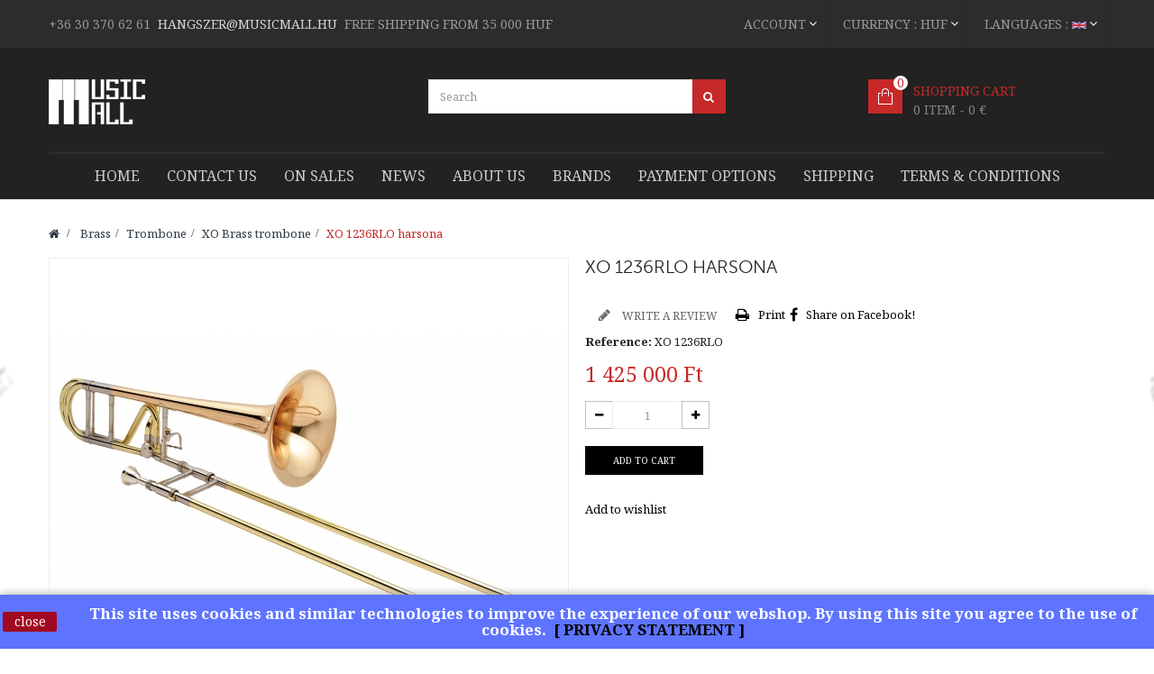

--- FILE ---
content_type: text/html; charset=utf-8
request_url: https://musicmall.hu/gb/xo-brass-trombone/4540-xo-1236rlo-harsona.html
body_size: 17760
content:
<!DOCTYPE HTML>
<!--[if lt IE 7]> <html class="no-js lt-ie9 lt-ie8 lt-ie7" lang="gb-UK"><![endif]-->
<!--[if IE 7]><html class="no-js lt-ie9 lt-ie8 ie7" lang="gb-UK"><![endif]-->
<!--[if IE 8]><html class="no-js lt-ie9 ie8" lang="gb-UK"><![endif]-->
<!--[if gt IE 8]> <html class="no-js ie9" lang="gb-UK"><![endif]-->
<html lang="gb-UK"  class="red" >
	    
	<head>
	    <meta name="google-site-verification" content="SWbZ4x5BWSgIl8HUQB-m-BF-HIO3jP-om8DsQ2ZGjpQ" />
		<meta charset="utf-8" />
		<title>XO 1236RLO harsona - MusicMall HangszerHáz</title>
						<meta name="generator" content="PrestaShop" />
		<meta name="robots" content="index,follow" />
		<meta name="viewport" content="width=device-width, minimum-scale=0.25, maximum-scale=1.6, initial-scale=1.0" />		<meta name="apple-mobile-web-app-capable" content="yes" />
		<link rel="icon" type="image/vnd.microsoft.icon" href="/img/favicon.ico?1756462455" />
		<link rel="shortcut icon" type="image/x-icon" href="/img/favicon.ico?1756462455" />
									<link rel="stylesheet" href="/themes/leo_store_cosmetics/css/global.css" type="text/css" media="all" />
							<link rel="stylesheet" href="/js/jquery/plugins/fancybox/jquery.fancybox.css" type="text/css" media="all" />
							<link rel="stylesheet" href="/themes/leo_store_cosmetics/css/product.css" type="text/css" media="all" />
							<link rel="stylesheet" href="/themes/leo_store_cosmetics/css/print.css" type="text/css" media="print" />
							<link rel="stylesheet" href="/js/jquery/plugins/bxslider/jquery.bxslider.css" type="text/css" media="all" />
							<link rel="stylesheet" href="/themes/leo_store_cosmetics/css/modules/blockcart/blockcart.css" type="text/css" media="all" />
							<link rel="stylesheet" href="/themes/leo_store_cosmetics/css/modules/blockcategories/blockcategories.css" type="text/css" media="all" />
							<link rel="stylesheet" href="/themes/leo_store_cosmetics/css/modules/blockcurrencies/blockcurrencies.css" type="text/css" media="all" />
							<link rel="stylesheet" href="/themes/leo_store_cosmetics/css/modules/blocklanguages/blocklanguages.css" type="text/css" media="all" />
							<link rel="stylesheet" href="/themes/leo_store_cosmetics/css/modules/blockcontact/blockcontact.css" type="text/css" media="all" />
							<link rel="stylesheet" href="/themes/leo_store_cosmetics/css/modules/blocknewsletter/blocknewsletter.css" type="text/css" media="all" />
							<link rel="stylesheet" href="/themes/leo_store_cosmetics/css/modules/blockuserinfo/blockuserinfo.css" type="text/css" media="all" />
							<link rel="stylesheet" href="/modules/themeconfigurator/css/hooks.css" type="text/css" media="all" />
							<link rel="stylesheet" href="/themes/leo_store_cosmetics/css/modules/blockwishlist/blockwishlist.css" type="text/css" media="all" />
							<link rel="stylesheet" href="/themes/leo_store_cosmetics/css/modules/leosliderlayer/css/typo.css" type="text/css" media="all" />
							<link rel="stylesheet" href="/modules/leomanagewidgets/assets/owl-carousel/owl.carousel.css" type="text/css" media="all" />
							<link rel="stylesheet" href="/modules/leomanagewidgets/assets/owl-carousel/owl.theme.css" type="text/css" media="all" />
							<link rel="stylesheet" href="/themes/leo_store_cosmetics/css/modules/leobootstrapmenu/megamenu.css" type="text/css" media="all" />
							<link rel="stylesheet" href="/themes/leo_store_cosmetics/css/modules/leomanagewidgets/assets/styles.css" type="text/css" media="all" />
							<link rel="stylesheet" href="/themes/leo_store_cosmetics/css/modules/productscategory/css/productscategory.css" type="text/css" media="all" />
							<link rel="stylesheet" href="/modules/smartblog/css/smartblogstyle.css" type="text/css" media="all" />
							<link rel="stylesheet" href="/themes/leo_store_cosmetics/css/modules/productcomments/productcomments.css" type="text/css" media="all" />
							<link rel="stylesheet" href="/themes/leo_store_cosmetics/css/modules/mailalerts/mailalerts.css" type="text/css" media="all" />
							<link rel="stylesheet" href="/themes/leo_store_cosmetics/css/modules/blocksearch/blocksearch.css" type="text/css" media="all" />
							<link rel="stylesheet" href="/js/jquery/plugins/autocomplete/jquery.autocomplete.css" type="text/css" media="all" />
							<link rel="stylesheet" href="/themes/leo_store_cosmetics/css/product_list.css" type="text/css" media="all" />
							<link rel="stylesheet" href="/modules/otpsimplepay/views/css/simplepay.css" type="text/css" media="all" />
							<link rel="stylesheet" href="/modules/codpro/views/css/codpro.css" type="text/css" media="all" />
							<link rel="stylesheet" href="/themes/leo_store_cosmetics/css/modules/leocustomajax/leocustomajax.css" type="text/css" media="all" />
										<script type="text/javascript">
var CUSTOMIZE_TEXTFIELD = 1;
var FancyboxI18nClose = 'Close';
var FancyboxI18nNext = 'Next';
var FancyboxI18nPrev = 'Previous';
var PS_CATALOG_MODE = false;
var added_to_wishlist = 'The product was successfully added to your wishlist.';
var ajax_allowed = true;
var ajaxsearch = true;
var allowBuyWhenOutOfStock = true;
var attribute_anchor_separator = '-';
var attributesCombinations = [];
var availableLaterValue = '';
var availableNowValue = '';
var baseDir = 'https://musicmall.hu/';
var baseUri = 'https://musicmall.hu/';
var blocksearch_type = 'top';
var comparator_max_item = 0;
var comparedProductsIds = [];
var confirm_report_message = 'Are you sure that you want to report this comment?';
var contentOnly = false;
var currency = {"id":1,"name":"Forint","iso_code":"HUF","iso_code_num":"348","sign":"Ft\u200e","blank":"1","conversion_rate":"1.000000","deleted":"0","format":"2","decimals":"0","active":"1","prefix":"","suffix":" Ft\u200e","id_shop_list":null,"force_id":false};
var currencyBlank = 1;
var currencyFormat = 2;
var currencyRate = 1;
var currencySign = 'Ft‎';
var currentDate = '2026-01-14 03:07:45';
var customerGroupWithoutTax = false;
var customizationFields = false;
var customizationId = null;
var customizationIdMessage = 'Customisation #';
var default_eco_tax = 0;
var delete_txt = 'Delete';
var displayList = false;
var displayPrice = 0;
var doesntExist = 'This combination does not exist for this product. Please select another combination.';
var doesntExistNoMore = 'This product is no longer in stock';
var doesntExistNoMoreBut = 'with those attributes but is available with others.';
var ecotaxTax_rate = 0;
var fieldRequired = 'Please fill in all the required fields before saving your customization.';
var freeProductTranslation = 'Free!';
var freeShippingTranslation = 'Free shipping!';
var generated_date = 1768356465;
var groupReduction = 0;
var hasDeliveryAddress = false;
var idDefaultImage = 8246;
var id_lang = 2;
var id_product = 4540;
var img_dir = 'https://musicmall.hu/themes/leo_store_cosmetics/img/';
var img_prod_dir = 'https://musicmall.hu/img/p/';
var img_ps_dir = 'https://musicmall.hu/img/';
var instantsearch = true;
var isGuest = 0;
var isLogged = 0;
var isMobile = false;
var jqZoomEnabled = false;
var loggin_required = 'You must be logged in to manage your wishlist.';
var maxQuantityToAllowDisplayOfLastQuantityMessage = 1;
var max_item = 'You cannot add more than 0 product(s) to the product comparison';
var min_item = 'Please select at least one product';
var minimalQuantity = 1;
var moderation_active = true;
var mywishlist_url = 'https://musicmall.hu/gb/module/blockwishlist/mywishlist';
var noTaxForThisProduct = false;
var oosHookJsCodeFunctions = [];
var page_name = 'product';
var priceDisplayMethod = 0;
var priceDisplayPrecision = 0;
var productAvailableForOrder = true;
var productBasePriceTaxExcl = 1122047.244095;
var productBasePriceTaxExcluded = 1122047.244095;
var productBasePriceTaxIncl = 1425000.000001;
var productHasAttributes = false;
var productPrice = 1425000.000001;
var productPriceTaxExcluded = 1122047.244095;
var productPriceTaxIncluded = 1425000.000001;
var productPriceWithoutReduction = 1425000.000001;
var productReference = 'XO 1236RLO';
var productShowPrice = true;
var productUnitPriceRatio = 0;
var product_fileButtonHtml = 'Choose File';
var product_fileDefaultHtml = 'No file selected';
var product_specific_price = [];
var productcomment_added = 'Your comment has been added!';
var productcomment_added_moderation = 'Your comment has been added and will be available once approved by a moderator.';
var productcomment_ok = 'OK';
var productcomment_title = 'New comment';
var productcomments_controller_url = 'https://musicmall.hu/gb/module/productcomments/default';
var productcomments_url_rewrite = true;
var quantitiesDisplayAllowed = false;
var quantityAvailable = 0;
var quickView = true;
var reduction_percent = 0;
var reduction_price = 0;
var removingLinkText = 'remove this product from my cart';
var roundMode = 2;
var search_url = 'https://musicmall.hu/gb/search';
var secure_key = '8f1ec368bf271fbb11538d85f03ecdd7';
var specific_currency = false;
var specific_price = 0;
var static_token = '2911f0022b39e853a55d4cc98b2e34e8';
var stock_management = 1;
var taxRate = 27;
var toBeDetermined = 'To be determined';
var token = '2911f0022b39e853a55d4cc98b2e34e8';
var uploading_in_progress = 'Uploading in progress, please be patient.';
var usingSecureMode = true;
var wishlistProductsIds = false;
</script>

						<script type="text/javascript" src="/js/jquery/jquery-1.11.0.min.js"></script>
						<script type="text/javascript" src="/js/jquery/jquery-migrate-1.2.1.min.js"></script>
						<script type="text/javascript" src="/js/jquery/plugins/jquery.easing.js"></script>
						<script type="text/javascript" src="/js/tools.js"></script>
						<script type="text/javascript" src="/themes/leo_store_cosmetics/js/global.js"></script>
						<script type="text/javascript" src="/themes/leo_store_cosmetics/js/autoload/10-bootstrap.min.js"></script>
						<script type="text/javascript" src="/themes/leo_store_cosmetics/js/autoload/15-jquery.total-storage.min.js"></script>
						<script type="text/javascript" src="/themes/leo_store_cosmetics/js/autoload/15-jquery.uniform-modified.js"></script>
						<script type="text/javascript" src="/js/jquery/plugins/fancybox/jquery.fancybox.js"></script>
						<script type="text/javascript" src="/js/jquery/plugins/jquery.idTabs.js"></script>
						<script type="text/javascript" src="/js/jquery/plugins/jquery.scrollTo.js"></script>
						<script type="text/javascript" src="/js/jquery/plugins/jquery.serialScroll.js"></script>
						<script type="text/javascript" src="/js/jquery/plugins/bxslider/jquery.bxslider.js"></script>
						<script type="text/javascript" src="/themes/leo_store_cosmetics/js/product.js"></script>
						<script type="text/javascript" src="/themes/leo_store_cosmetics/js/modules/blockcart/ajax-cart.js"></script>
						<script type="text/javascript" src="/themes/leo_store_cosmetics/js/tools/treeManagement.js"></script>
						<script type="text/javascript" src="/themes/leo_store_cosmetics/js/modules/blocknewsletter/blocknewsletter.js"></script>
						<script type="text/javascript" src="/themes/leo_store_cosmetics/js/modules/blockwishlist/js/ajax-wishlist.js"></script>
						<script type="text/javascript" src="/modules/leosliderlayer/js/jquery.themepunch.enablelog.js"></script>
						<script type="text/javascript" src="/modules/leosliderlayer/js/jquery.themepunch.revolution.js"></script>
						<script type="text/javascript" src="/modules/leosliderlayer/js/jquery.themepunch.tools.min.js"></script>
						<script type="text/javascript" src="/modules/leomanagewidgets/assets/owl-carousel/owl.carousel.js"></script>
						<script type="text/javascript" src="/modules/leomanagewidgets/assets/script.js"></script>
						<script type="text/javascript" src="/themes/leo_store_cosmetics/js/modules/productscategory/js/productscategory.js"></script>
						<script type="text/javascript" src="/modules/productcomments/js/jquery.rating.pack.js"></script>
						<script type="text/javascript" src="/themes/leo_store_cosmetics/js/modules/mailalerts/mailalerts.js"></script>
						<script type="text/javascript" src="/js/jquery/plugins/autocomplete/jquery.autocomplete.js"></script>
						<script type="text/javascript" src="/themes/leo_store_cosmetics/js/modules/blocksearch/blocksearch.js"></script>
						<script type="text/javascript" src="/modules/ganalytics/views/js/GoogleAnalyticActionLib.js"></script>
						<script type="text/javascript" src="/modules/otpsimplepay/views/js/front/displaypayment.js"></script>
						<script type="text/javascript" src="/modules/productcomments/js/jquery.textareaCounter.plugin.js"></script>
						<script type="text/javascript" src="/themes/leo_store_cosmetics/js/modules/productcomments/js/productcomments.js"></script>
						<script type="text/javascript" src="/modules/leocustomajax/leocustomajax.js"></script>
						<script type="text/javascript" src="/modules/leocustomajax/countdown.js"></script>
							<link rel="stylesheet" type="text/css" href="https://musicmall.hu/themes/leo_store_cosmetics/css/responsive.css"/>
				<link rel="stylesheet" type="text/css" href="https://musicmall.hu/themes/leo_store_cosmetics/css/font-awesome.min.css"/>
		
<script type='text/javascript'>
	
</script>

<link rel="alternate" type="application/rss+xml" title="XO 1236RLO harsona - MusicMall HangszerHáz" href="https://musicmall.hu/modules/feeder/rss.php?id_category=814&amp;orderby=position&amp;orderway=asc" />
			<script type="text/javascript">
				(window.gaDevIds=window.gaDevIds||[]).push('d6YPbH');
				(function(i,s,o,g,r,a,m){i['GoogleAnalyticsObject']=r;i[r]=i[r]||function(){
				(i[r].q=i[r].q||[]).push(arguments)},i[r].l=1*new Date();a=s.createElement(o),
				m=s.getElementsByTagName(o)[0];a.async=1;a.src=g;m.parentNode.insertBefore(a,m)
				})(window,document,'script','//www.google-analytics.com/analytics.js','ga');
				ga('create', 'UA-158823488-1', 'auto');
				ga('require', 'ec');</script><script>
    
    function setcook() {
        var nazwa = 'cookie_ue';
        var wartosc = '1';
        var expire = new Date();
        expire.setMonth(expire.getMonth() + 12);
        document.cookie = nazwa + "=" + escape(wartosc) + ";path=/;" + ((expire == null) ? "" : ("; expires=" + expire.toGMTString()))
    }

    
        
    function closeUeNotify() {
        $('#cookieNotice').fadeOut(1500);
        setcook();
    }
    
        

    
        
    
</script>
<style>
    
    .closeFontAwesome:before {
        content: "\f00d";
        font-family: "FontAwesome";
        display: inline-block;
        font-size: 23px;
        line-height: 23px;
        color: #820000;
        padding-right: 15px;
        cursor: pointer;
    }

    .closeButtonNormal {
     display: block; 
        text-align: center;
        padding: 2px 5px;
        border-radius: 2px;
        color: #FFFFFF;
        background: #A10821;
        cursor: pointer;
    }

    #cookieNotice p {
        margin: 0px;
        padding: 0px;
    }


    #cookieNoticeContent {
    
            padding:3px;
        
    }

    
</style>
<div id="cookieNotice" style=" width: 100%; position: fixed; bottom:0px; box-shadow: 0px 0 10px 0 #A3A3A3; background: #5E74FF; z-index: 9999; font-size: 14px; line-height: 1.3em; font-family: arial; left: 0px; text-align:center; color:#FFF; opacity: 0,001 ">
    <div id="cookieNoticeContent" style="position:relative; margin:auto; width:100%; display:block;">
        <table style="width:100%;">
            <tr>
                                    <td style="width:80px; vertical-align:middle; padding-right:20px; text-align:left;">
                                                    <span class="closeButtonNormal" onclick="closeUeNotify()">close</span>
                                            </td>
                                <td style="text-align:center;">
                    <h4><span class="tlid-translation translation" lang="hu"><span title=""><span class="tlid-translation translation" lang="en"><span title="">This site uses cookies and similar technologies to improve the experience of our webshop.</span> <span title="">By using this site you agree to the use of cookies.</span></span>&nbsp; <a href="https://musicmall.hu/hu/content/2-adatvedelmi-nyilatkozat" target="_blank">[ PRIVACY STATEMENT ]</a></span></span></h4>
                </td>
                            </tr>
            <tr>
                            </tr>
        </table>
    </div>
</div><!-- Begin elevateZoom Header block -->
<link rel="stylesheet" type="text/css" href="https://musicmall.hu/modules/elevatezoom/css/styles.css" />
<script type="text/javascript" src="https://musicmall.hu/modules/elevatezoom/js/jquery.elevatezoom.min.js"></script>
<script type="text/javascript">			
	var zoom_type = 'lens';
	var zoom_fade_in = 400;
    var zoom_fade_out = 550;
	var zoom_cursor_type = 'auto';
	var zoom_window_pos = 1;
	var zoom_scroll = true;
	var zoom_easing = true;
	var zoom_tint = true;
	var zoom_tint_color = '#333';
	var zoom_tint_opacity = 0.4;
    var zoom_lens_shape = 'round';
    var zoom_lens_size  = 300;
</script>
<script type="text/javascript">
	function applyElevateZoom(){
		var src = $('.thickbox.shown').attr('href');
		var bigimage = $('.fancybox.shown').attr('href'); 
		$('#bigpic').elevateZoom({
			zoomType: zoom_type,
			cursor: zoom_cursor_type,
			zoomWindowFadeIn: zoom_fade_in,
			zoomWindowFadeOut: zoom_fade_out,
			zoomWindowPosition: zoom_window_pos,
			scrollZoom: zoom_scroll,
			easing: zoom_easing,
			tint: zoom_tint,
			tintColour: zoom_tint_color,
			tintOpacity: zoom_tint_opacity,
			lensShape: zoom_lens_shape,
			lensSize: zoom_lens_size,
			zoomImage: bigimage	   });
	}

	$(document).ready(function(){
		applyElevateZoom();
		$('#color_to_pick_list').click(
			function(){
				restartElevateZoom();
			}
		);

		$('#color_to_pick_list').hover(
			function(){
				restartElevateZoom();
			}
		);


		$('#views_block li a').hover(
			function(){
			restartElevateZoom();
			}
		);
	});

	function restartElevateZoom(){
		$(".zoomContainer").remove();
		applyElevateZoom();
	}

</script>
<!-- End elevateZoom Header block --><link href="/modules/protect/disable.css" rel="stylesheet" type="text/css" media="all" />
        
        <script type="text/javascript">
		/***********************************************
* Disable Text Selection script- © Dynamic Drive DHTML code library (www.dynamicdrive.com)
* This notice MUST stay intact for legal use
* Visit Dynamic Drive at http://www.dynamicdrive.com/ for full source code
***********************************************/

     function disableselect(e)
        {
                return false 
        }
        
        function reEnable()
        {
                return true
        }
   
        //if IE4 
        // disable text selection
        document.onselectstart=new Function ("return false")
        
        //if NS6
        if (window.sidebar)
        {
                //document.onmousedown=disableselect
                // the above line creates issues in mozilla so keep it commented.
        
                document.onclick=reEnable
        }
        
        function clickIE()
        {
                if (document.all)
                {
                        (message);
                        return false;
                }
        }
		</script>
        
                
                
          <script type="text/javascript">
        
        // disable right click
        document.oncontextmenu=new Function("return false")

//Sample usages
//disableSelection(document.body) //Disable text selection on entire body
//disableSelection(document.getElementById("mydiv")) //Disable text selection on element with id="mydiv"


		window.onerror = new Function("return true") 
		jQuery.fn.protectImage = function(settings) {
  settings = jQuery.extend({
    image: '/modules/protect/blank.gif',
    zIndex: 10
  }, settings);
  return this.each(function() {
    var position = $(this).position();
    var height = $(this).height();
    var width = $(this).width();
    $('<img />').attr({
      width: width,
      height: height,
      src: settings.image
    }).css({
      border: '1px solid #f00',
      top: position.top,
      left: position.left,
      position: 'absolute',
      zIndex: settings.zIndex
    }).appendTo('body')
  });
};
var message="Copyright";
function clickIE() {if (document.all) {(message);return false;}}
function clickNS(e) {if 
(document.layers||(document.getElementById&&!document.all)) {
if (e.which==2||e.which==3) {(message);return false;}}}
if (document.layers) 
{document.captureEvents(Event.MOUSEDOWN);document.onmousedown=clickNS;}
else{document.onmouseup=clickNS;document.oncontextmenu=clickIE;}
document.oncontextmenu=new Function("return false")


document.oncontextmenu = function(){return false}
//No permite seleccionar el contenido de una página 
</script>


   
          <script type="text/javascript">
//Borra el Portapapeles con el uso del teclado
if (document.layers)
document.captureEvents(Event.KEYPRESS)
function backhome(e){
window.clipboardData.clearData();
}



//-->

     
        </script>
        
                
<style type="text/css" media="print">
<!--
img { visibility:hidden }

-->
</style>
        
                                <link rel="stylesheet" href="/themes/leo_store_cosmetics/css/customize/03_27_p11.css" type="text/css" media="all" />
                		                <link rel="stylesheet" type="text/css" href="https://fonts.googleapis.com/css?family=Noto+Serif:400,700&subset=latin-ext" media="screen" /><style type="text/css">.leo-megamenu .navbar-nav > li > a,h1, h2, h3, h4, h5, h6, .h1, .h2, .h3, .h4, .h5, .h6,body,html, body, div, span, applet, object, iframe, h1, h2, h3, h4, h5, h6, p, blockquote, pre, a, abbr, acronym, address, big, cite, code, del, dfn, em, img, ins, kbd, q, s, samp, small, strike, strong, sub, sup, tt, var, b, u, i, center, dl, dt, dd, ol, ul, li, fieldset, form, label, legend, table, caption, tbody, tfoot, thead, tr, th, td, article, aside, canvas, details, embed, figure, figcaption, footer, header, hgroup, menu, nav, output, ruby, section, summary, time, mark, audio, video { font-family:Noto Serif } </style> 
				                
				<link rel="stylesheet" href="https://fonts.googleapis.com/css?family=Open+Sans:300,600&amp;subset=latin,latin-ext" type="text/css" media="all" />
		<link rel="stylesheet" href="https://fonts.googleapis.com/css?family=Lato:300,400,700&amp;subset=latin,latin-ext" type="text/css" media="all" />
		<link href="https://fonts.googleapis.com/css?family=Noto+Serif:400,700&amp;subset=latin-ext" rel="stylesheet">
		
		<!--[if IE 8]>
		<script src="https://oss.maxcdn.com/libs/html5shiv/3.7.0/html5shiv.js"></script>
		<script src="https://oss.maxcdn.com/libs/respond.js/1.3.0/respond.min.js"></script>
		<![endif]-->
									<link rel="stylesheet" id="leo-dynamic-skin-css" href="/themes/leo_store_cosmetics/css/skins/red/skin.css" type="text/css" media="all" />
						</head>
	<body id="product" class="product product-4540 product-xo-1236rlo-harsona category-814 category-xo-brass-trombone hide-left-column hide-right-column lang_gb  fullwidth keep-header  double-menu">
			
		<section id="page" data-column="col-xs-12 col-sm-6 col-md-3" data-type="grid">
			<!-- Header -->
			<header id="header">
				<section class="header-container">
					<div id="topbar">
						
						<div class="nav">
							<div class="container">
								<div class="inner">
									<nav>
            <div class="row" 
                    >
            
                                                                                    <div class="widget col-lg-6 col-md-6 col-sm-12 col-xs-12 col-sp-12 hidden-xs hidden-sp"
                            >
                                                                                                
<div class="widget-html block">
		<div class="block_content">
		<p><span class="free-ship"><span class="free-ship"><span style="color: #cccccc; font-size: 14px;"><span style="color: #9b9b9b;"><span class="free-ship"><span style="color: #cccccc; font-size: 14px;"><a href="tel:06309453613">+36 30 370 62 61</a>  <span style="color: #d4d4d4;"><a href="mailto:hangszer@musicmall.hu" target="_blank"><span style="color: #d4d4d4;">hangszer@musicmall.hu</span></a></span>  <span class="free-ship"><span style="color: #cccccc; font-size: 14px;"><span style="color: #9b9b9b;">FREE SHIPPING FROM 35 000 HUF</span></span></span></span></span></span></span></span></span></p>
	</div>
</div>
                                                                                    </div>
                                                                                <div class="widget col-lg-6 col-md-6 col-sm-12 col-xs-12 col-sp-12"
                            >
                                                                                                <!-- Block languages module -->
<div class="blocklanguages">
    <div class="topbar-box">
        <div data-toggle="dropdown" class="dropdown-toggle btn-group">
            <span>Languages : </span>
                                                                            <img src="https://musicmall.hu/img/l/2.jpg" alt="gb" width="16" height="11" />
                            
        </div>
		<div class="quick-setting dropdown-menu">
			<div id="languages-block-top" class="languages-block">
				<ul id="first-languages" class="languages-block_ul">
																		<li >
																<a href="/hu" title="Magyar (Hungarian)">
																		<span>
                                <img src="https://musicmall.hu/img/l/1.jpg" alt="hu" width="16" height="11" />
                                &nbsp;Magyar (Hungarian)
                            </span>
																	</a>
															</li>
																								<li class="selected">
																	<span>
                                <img src="https://musicmall.hu/img/l/2.jpg" alt="gb" width="16" height="11" />
                                &nbsp;Angol (English)
                            </span>
																</li>
															</ul>
			</div>
		</div>

	</div>
</div>

<!-- /Block languages module -->
                                                                    <!-- Block currencies module -->

<div class="topbar-box">
	<div data-toggle="dropdown" class="dropdown-toggle btn-group"><span>Currency : </span>
																										HUF
							
	</div>
	<div class="quick-setting dropdown-menu">
		<div id="currencies-block-top">
			<form id="setCurrency" action="/gb/xo-brass-trombone/4540-xo-1236rlo-harsona.html" method="post">
				<input type="hidden" name="id_currency" id="id_currency" value=""/>
				<input type="hidden" name="SubmitCurrency" value="" />
				<ul id="first-currencies" class="currencies_ul toogle_content">
											<li >
							<a href="javascript:setCurrency(3);" rel="nofollow" title=" US Dollar">
								$  US Dollar
							</a>
						</li>
											<li >
							<a href="javascript:setCurrency(2);" rel="nofollow" title="Euro">
								€ Euro
							</a>
						</li>
											<li class="selected">
							<a href="javascript:setCurrency(1);" rel="nofollow" title="Forint">
								Ft‎ Forint
							</a>
						</li>
									</ul>
			</form>
		</div>
	</div>	
</div>


	
<!-- /Block currencies module -->                                                                    <!-- Block user information module NAV  -->
<div class="header_user_info topbar-box">


	
	<div data-toggle="dropdown" class="dropdown-toggle btn-group">Account</div>

		<div class="quick-setting dropdown-menu">
		<ul class="list">
						<li class="first">
				<a id="wishlist-total" href="https://musicmall.hu/gb/module/blockwishlist/mywishlist" title="My wishlists">Wish List</a>
			</li>	
			<li>
				<a href="https://musicmall.hu/gb/my-account" title="My account / new">My account / new</a>
			</li>
			<li>
				<a href="https://musicmall.hu/gb/quick-order" title="Checkout" class="last">Checkout</a>
			</li>
			<li>
				<a href="https://musicmall.hu/gb/quick-order" title="Shopping Cart" rel="nofollow">
					Shopping Cart
				</a>
			</li>
					</ul>
	</div>
</div>	                                                                                    </div>
                                                        </div>
    </nav>
								</div>
							</div>
						</div>
					</div>
					<div id="header-main">
						<div class="container">
							<div class="inner">
								<div class="row">
									<div id="header_logo" class="col-xs-12 col-sm-12 col-md-3 col-lg-3">
										<a href="http://musicmall.hu/" title="MusicMall HangszerHáz">
											<img class="logo img-responsive" src="https://musicmall.hu/img/musicmall-hangszerhaz-logo-1675720968.jpg" alt="MusicMall HangszerHáz" width="107" height="50"/>
										</a>
									</div>
									<!-- Block search module TOP -->
<div id="search_block_top" class="col-xs-6 col-sm-6 col-md-6 col-lg-6 inner">
	<form id="searchbox" method="get" action="//musicmall.hu/gb/search" >
		<div class="input-group">
			<input type="hidden" name="controller" value="search" />
			<input type="hidden" name="orderby" value="position" />
			<input type="hidden" name="orderway" value="desc" />
			<input class="search_query form-control" type="text" id="search_query_top" name="search_query" placeholder="Search" value="" />
			<span class="input-group-btn">
				<button type="submit" name="submit_search" class="btn btn-outline-inverse">
				<span class="button-search fa fa-search"><span class="unvisible">Search</span></span>
			</button></span>
		</div>
	</form>
</div>
<!-- /Block search module TOP --><!-- MODULE Block cart -->
<div class="blockcart_top clearfix col-lg-2 col-md-3 col-sm-4 col-xs-12">
	<div id="cart" class="shopping_cart pull-right">
		<div class="media heading">
			<div class="cart-inner media-body">
				<a href="https://musicmall.hu/gb/quick-order" title="View my shopping cart" rel="nofollow">
					<span class="title-cart">Shopping Cart</span>
					<span class="ajax_cart_total unvisible">
											</span>
					<span class="ajax_cart_product_empty ajax_cart_no_product">
						0 item - 0 €
					</span>
					<span class="ajax_cart_quantity unvisible">0</span>
					<span class="ajax_cart_no_product">0</span>
					
					<span class="ajax_cart_quantity unvisible">0</span>
					<span class="ajax_cart_product_txt unvisible"> - item</span>
					
					
									</a>
			</div>	
		</div>
					<div class="cart_block block exclusive">
				<div class="block_content">
					<!-- block list of products -->
					<div class="cart_block_list">
												<p class="cart_block_no_products">
							No products
						</p>
												<div class="cart-prices">
							<div class="cart-prices-line first-line">
								<span class="price cart_block_shipping_cost ajax_cart_shipping_cost unvisible">
																			 To be determined																	</span>
								<span class="unvisible">
									Shipping
								</span>
							</div>
																						<div class="cart-prices-line">
									<span class="price cart_block_tax_cost ajax_cart_tax_cost">0 Ft‎</span>
									<span>Tax</span>
								</div>
														<div class="cart-prices-line last-line">
								<span class="price cart_block_total ajax_block_cart_total">0 Ft‎</span>
								<span>Total</span>
							</div>
													</div>
						<p class="cart-buttons clearfix">
							<a id="button_order_cart" class="btn btn-outline btn-sm button-medium button button-small pull-right" href="https://musicmall.hu/gb/quick-order" title="Check out" rel="nofollow">
								<span>
									Check out
								</span>
							</a>
						</p>
					</div>
				</div>
			</div><!-- .cart_block -->
			</div>
</div>

	<div id="layer_cart">
		<div class="clearfix">
			<div class="layer_cart_product col-xs-12 col-md-6">
				<span class="cross" title="Close window"></span>
				<h2>
					<i class="fa fa-ok"></i>Product successfully added to your shopping cart
				</h2>
				<div class="product-image-container layer_cart_img">
				</div>
				<div class="layer_cart_product_info">
					<span id="layer_cart_product_title" class="product-name"></span>
					<span id="layer_cart_product_attributes"></span>
					<div>
						<strong class="dark">Quantity</strong>
						<span id="layer_cart_product_quantity"></span>
					</div>
					<div>
						<strong class="dark">Total</strong>
						<span id="layer_cart_product_price"></span>
					</div>
				</div>
			</div>
			<div class="layer_cart_cart col-xs-12 col-md-6">
				<h2>
					<!-- Plural Case [both cases are needed because page may be updated in Javascript] -->
					
					<!-- Singular Case [both cases are needed because page may be updated in Javascript] -->
					<span class="ajax_cart_product_txt ">
						There is 1 item in your cart.
					</span>
				</h2>

				<div class="layer_cart_row">
					<strong class="dark">
						Total products
											</strong>
					<span class="ajax_block_products_total">
											</span>
				</div>

								<div class="layer_cart_row">
					<strong class="dark unvisible">
						Total shipping&nbsp;					</strong>
					<span class="ajax_cart_shipping_cost unvisible">
													 To be determined											</span>
				</div>
									<div class="layer_cart_row">
						<strong class="dark">Tax</strong>
						<span class="price cart_block_tax_cost ajax_cart_tax_cost">0 Ft‎</span>
					</div>
								<div class="layer_cart_row">
					<strong class="dark">
						Total
											</strong>
					<span class="ajax_block_cart_total">
											</span>
				</div>
				<div class="button-container">	
					<span class="continue btn btn-outline btn-sm button exclusive-medium" title="Continue shopping">
						<span>
							Continue shopping
						</span>
					</span>
					<a class="btn btn-outline btn-sm button pull-right" href="https://musicmall.hu/gb/quick-order" title="Proceed to checkout" rel="nofollow">
						<span>
							Proceed to checkout
						</span>
					</a>	
				</div>
			</div>
		</div>
		<div class="crossseling"></div>
	</div> <!-- #layer_cart -->
	<div class="layer_cart_overlay"></div>

<!-- /MODULE Block cart -->								</div>
							</div>
						</div>
					</div>
				
			
									<div id="leo-megamenu" class="clearfix">
						<div class="container">
							<div class="inner">
									<nav id="cavas_menu"  class="sf-contener leo-megamenu">
    <div role="navigation">
    <!-- Brand and toggle get grouped for better mobile display -->
        <div class="navbar-header">
            <button type="button" class="navbar-toggle btn-outline-inverse" data-toggle="collapse" data-target=".navbar-ex1-collapse">
                <span class="sr-only">Toggle navigation</span>
                <span class="fa fa-bars"></span>
            </button>
        </div>
        <!-- Collect the nav links, forms, and other content for toggling -->
        <div id="leo-top-menu" class="collapse navbar-collapse navbar-ex1-collapse">
            <ul class="nav navbar-nav megamenu"><li class="" >
						<a href="http://musicmall.hu/gb/" target="_self" class="has-category"><span class="menu-title">Home    </span></a></li><li class="" >
						<a href="http://musicmall.hu/gb/contact-us" target="_self" class="has-category"><span class="menu-title">Contact us</span></a></li><li class="" >
						<a href="https://musicmall.hu/gb/prices-drop" target="_self" class="has-category"><span class="menu-title">On Sales</span></a></li><li class="" >
						<a href="https://musicmall.hu/gb/module/smartblog/category" target="_self" class="has-category"><span class="menu-title">News</span></a></li><li class="" >
						<a href="https://musicmall.hu/gb/content/4-about-us" target="_self" class="has-category"><span class="menu-title">About us</span></a></li><li class="" >
						<a href="https://musicmall.hu/gb/manufacturers" target="_self" class="has-category"><span class="menu-title">Brands</span></a></li><li class="" >
						<a href="https://musicmall.hu/gb/content/6-payment-options" target="_self" class="has-category"><span class="menu-title">Payment options</span></a></li><li class="" >
						<a href="https://musicmall.hu/gb/content/1-shipping-info" target="_self" class="has-category"><span class="menu-title">Shipping</span></a></li><li class="" >
						<a href="https://musicmall.hu/gb/content/3-terms-and-conditions" target="_self" class="has-category"><span class="menu-title">Terms & Conditions</span></a></li></ul>
        </div>
    </div>
</nav>

<script type="text/javascript">
// <![CDATA[
	var current_link = "http://musicmall.hu/gb/";
	//alert(request);
    var currentURL = window.location;
    currentURL = String(currentURL);
    currentURL = currentURL.replace("https://","").replace("http://","").replace("www.","").replace( /#\w*/, "" );
    current_link = current_link.replace("https://","").replace("http://","").replace("www.","");
    isHomeMenu = 0;
    if($("body").attr("id")=="index") isHomeMenu = 1;
    $(".megamenu > li > a").each(function() {
        menuURL = $(this).attr("href").replace("https://","").replace("http://","").replace("www.","").replace( /#\w*/, "" );
		if( (currentURL == menuURL) || (currentURL.replace(current_link,"") == menuURL) || isHomeMenu){
			$(this).parent().addClass("active");
            return false;
		}
    });
// ]]>
</script>
<script type="text/javascript">
    (function($) {
        $.fn.OffCavasmenu = function(opts) {
            // default configuration
            var config = $.extend({}, {
                opt1: null,
                text_warning_select: "Please select One to remove?",
                text_confirm_remove: "Are you sure to remove footer row?",
                JSON: null
            }, opts);
            // main function
            // initialize every element
            this.each(function() {
                var $btn = $('#cavas_menu .navbar-toggle');
                var $nav = null;
                if (!$btn.length)
                    return;
                var $nav = $('<section id="off-canvas-nav" class="leo-megamenu"><nav class="offcanvas-mainnav" ><div id="off-canvas-button"><span class="off-canvas-nav"></span>Close</div></nav></sections>');
                var $menucontent = $($btn.data('target')).find('.megamenu').clone();
                $("body").append($nav);
                $("#off-canvas-nav .offcanvas-mainnav").append($menucontent);
                $("#off-canvas-nav .offcanvas-mainnav").css('min-height',$(window).height()+30+"px");
                $("html").addClass ("off-canvas");
                $("#off-canvas-button").click( function(){
                        $btn.click();	
                } );
                $btn.toggle(function() {
                    $("body").removeClass("off-canvas-inactive").addClass("off-canvas-active");
                }, function() {
                    $("body").removeClass("off-canvas-active").addClass("off-canvas-inactive");
                });
            });
            return this;
        }
    })(jQuery);
    $(document).ready(function() {
        jQuery("#cavas_menu").OffCavasmenu();
        $('#cavas_menu .navbar-toggle').click(function() {
            $('body,html').animate({
                scrollTop: 0
            }, 0);
            return false;
        });
    });
    $(document.body).on('click', '[data-toggle="dropdown"]' ,function(){
        if(!$(this).parent().hasClass('open') && this.href && this.href != '#'){
            window.location.href = this.href;
        }
    });
</script>

							</div>
						</div>
					</div>
				 
				</section>
			</header>
			
			
			<!-- Content -->
			<section id="columns" class="columns-container">
				<div class="container">
										<div class="row">
                                                
                         
                                                  						<!-- Center -->
<section id="center_column" class="col-md-12">
			<div id="breadcrumb" class="clearfix">			
			
<!-- Breadcrumb -->
<div class="breadcrumb clearfix">
	<a class="home" href="https://musicmall.hu/" title="Return to Home"><i class="fa fa-home"></i></a>
			<span class="navigation-pipe">&gt;</span>
					<span class="navigation_page"><span itemscope itemtype="http://data-vocabulary.org/Breadcrumb"><a itemprop="url" href="https://musicmall.hu/gb/581-brass" title="Brass" ><span itemprop="title">Brass</span></a></span><span class="navigation-pipe">></span><span itemscope itemtype="http://data-vocabulary.org/Breadcrumb"><a itemprop="url" href="https://musicmall.hu/gb/624-trombone" title="Trombone" ><span itemprop="title">Trombone</span></a></span><span class="navigation-pipe">></span><span itemscope itemtype="http://data-vocabulary.org/Breadcrumb"><a itemprop="url" href="https://musicmall.hu/gb/814-xo-brass-trombone" title="XO Brass trombone" ><span itemprop="title">XO Brass trombone</span></a></span><span class="navigation-pipe">></span>XO 1236RLO harsona</span>
			</div>
<!-- /Breadcrumb -->			
		</div>
	
  
	

								<div class="primary_block row" itemscope itemtype="http://schema.org/Product">
	<meta itemprop="url" content="https://musicmall.hu/gb/xo-brass-trombone/4540-xo-1236rlo-harsona.html">
					<div class="container">
				<div class="top-hr"></div>
			</div>
								<!-- left infos-->  
		<div class="pb-left-column col-xs-12 col-sm-12 col-lg-6 col-md-8">
			<!-- product img-->        
			<div id="image-block" class="clearfix">
																	<span id="view_full_size">
													<img id="bigpic" itemprop="image" src="https://musicmall.hu/8246-large_default/xo-1236rlo-harsona.jpg" title="XO 1028L harsona" alt="XO 1028L harsona"/>
															<span class="span_link no-print status-enable btn btn-outline"></span>
																		</span>
							</div> <!-- end image-block -->
							<!-- thumbnails -->
				<div id="views_block" class="clearfix ">
											<span class="view_scroll_spacer">
							<a id="view_scroll_left" class="" title="Other views" href="javascript:{}">
								Previous
							</a>
						</span>
										<div id="thumbs_list">
						<ul id="thumbs_list_frame">
																																																						<li id="thumbnail_8246">
									<a  href="https://musicmall.hu/8246-thickbox_default/xo-1236rlo-harsona.jpg"	data-fancybox-group="other-views" class="fancybox shown" title="XO 1028L harsona">
										<img class="img-responsive" id="thumb_8246" src="https://musicmall.hu/8246-cart_default/xo-1236rlo-harsona.jpg" alt="XO 1028L harsona" title="XO 1028L harsona" itemprop="image" />
									</a>
								</li>
																																																<li id="thumbnail_8243">
									<a  href="https://musicmall.hu/8243-thickbox_default/xo-1236rlo-harsona.jpg"	data-fancybox-group="other-views" class="fancybox" title="XO 1028L harsona">
										<img class="img-responsive" id="thumb_8243" src="https://musicmall.hu/8243-cart_default/xo-1236rlo-harsona.jpg" alt="XO 1028L harsona" title="XO 1028L harsona" itemprop="image" />
									</a>
								</li>
																																																<li id="thumbnail_8244" class="last">
									<a  href="https://musicmall.hu/8244-thickbox_default/xo-1236rlo-harsona.jpg"	data-fancybox-group="other-views" class="fancybox" title="XO 1028L harsona">
										<img class="img-responsive" id="thumb_8244" src="https://musicmall.hu/8244-cart_default/xo-1236rlo-harsona.jpg" alt="XO 1028L harsona" title="XO 1028L harsona" itemprop="image" />
									</a>
								</li>
																			</ul>
					</div> <!-- end thumbs_list -->
											<a id="view_scroll_right" title="Other views" href="javascript:{}">
							Next
						</a>
									</div> <!-- end views-block -->
				<!-- end thumbnails -->
										<p class="resetimg clear no-print">
					<span id="wrapResetImages" style="display: none;">
						<a href="https://musicmall.hu/gb/xo-brass-trombone/4540-xo-1236rlo-harsona.html" data-id="resetImages">
							<i class="fa fa-repeat"></i>
							Display all pictures
						</a>
					</span>
				</p>
					</div> <!-- end pb-left-column -->
		<!-- end left infos--> 
		<!-- center infos -->
		<div class="pb-center-column col-xs-12 col-sm-12 col-lg-6 col-md-12">
				
			<h1 itemprop="name">XO 1236RLO harsona</h1>
			 
<div id="product_comments_block_extra" class="no-print" itemprop="aggregateRating" itemscope itemtype="http://schema.org/AggregateRating">
	
	<ul class="comments_advices">
							<li>
				<a class="open-comment-form" href="#new_comment_form">
					Write a review
				</a>
			</li>
			</ul>
</div>
<!--  /Module ProductComments -->							<!-- usefull links-->
				<ul id="usefull_link_block" class="clearfix no-print">
					
<li id="left_share_fb">
	<a href="http://www.facebook.com/sharer.php?u=https%3A%2F%2Fmusicmall.hu%2Fgb%2Fxo-brass-trombone%2F4540-xo-1236rlo-harsona.html&amp;t=XO+1236RLO+harsona" class="_blank">Share on Facebook!</a>
</li>					<li class="print">
						<a href="javascript:print();">
							Print
						</a>
					</li>
				</ul>
						<p id="product_reference">
				<label>Reference: </label>
				<span class="editable" itemprop="sku" content="XO 1236RLO">XO 1236RLO</span>
			</p>
			
									<!-- availability or doesntExist -->
			<p id="availability_statut" style="display: none;">
				
				<span id="availability_value" class="label label-success"></span>
			</p>
											<p class="warning_inline" id="last_quantities" style="display: none" >Warning: Last items in stock!</p>
						<p id="availability_date" style="display: none;">
				<span id="availability_date_label">Availability date:</span>
				<span id="availability_date_value"></span>
			</p>
			<!-- Out of stock hook -->
			<div id="oosHook" style="display: none;">
				
			</div>
			
		</div>
		<!-- end center infos-->
		<!-- pb-right-column-->
		<div class="pb-right-column col-xs-12 col-sm-12 col-lg-6 col-md-12">
						<!-- add to cart form-->
			<form id="buy_block" action="https://musicmall.hu/gb/cart" method="post">
				<!-- hidden datas -->
				<p class="hidden">
					<input type="hidden" name="token" value="2911f0022b39e853a55d4cc98b2e34e8" />
					<input type="hidden" name="id_product" value="4540" id="product_page_product_id" />
					<input type="hidden" name="add" value="1" />
					<input type="hidden" name="id_product_attribute" id="idCombination" value="" />
				</p>
				<div class="box-info-product">
					<div class="content_prices clearfix">
													<!-- prices -->
							<div class="price">
								<p class="our_price_display" itemprop="offers" itemscope itemtype="http://schema.org/Offer">
									<link itemprop="availability" href="http://schema.org/InStock"/>									
										

										<span id="our_price_display" itemprop="price" content="1425000.000001">1 425 000 Ft‎</span>
																				<meta itemprop="priceCurrency" content="HUF" />
										
																	</p>
								<p id="reduction_percent"  style="display:none;"><span id="reduction_percent_display"></span></p>
								</p>
								<p id="old_price" class="hidden"><span id="old_price_display"></span></p>
															</div> <!-- end prices -->
							<p id="reduction_amount"  style="display:none"><span id="reduction_amount_display"></span></p>
																											 
						
                        
						<div class="clear"></div>
					</div> <!-- end content_prices -->
					<div class="product_attributes clearfix">
						<!-- quantity wanted -->
												<p id="quantity_wanted_p">
							<a href="#" data-field-qty="qty" class="button-minus btn btn-sm status-enable product_quantity_down">
								<span><i class="fa fa-minus"></i></span>
							</a>
							
							<input type="text" name="qty" id="quantity_wanted" class="text form-control" value="1" />
	
							<a href="#" data-field-qty="qty" class="button-plus btn status-enable btn-sm product_quantity_up">
								<span><i class="fa fa-plus"></i></span>
							</a>
							
							<span class="clearfix"></span>
						</p>
												<!-- minimal quantity wanted -->
						<p id="minimal_quantity_wanted_p" style="display: none;">
							The minimum purchase order quantity for the product is <b id="minimal_quantity_label">1</b>
						</p>
						<div class="box-cart-bottom">
							<div>
								<p id="add_to_cart" class="buttons_bottom_block no-print">
									<button type="submit" name="Submit" class="exclusive btn btn-outline status-enable">
										<span>Add to cart</span>
									</button>
								</p>
							</div>
						</div> <!-- end box-cart-bottom -->
											</div> <!-- end product_attributes -->
					<div class="box-cart-bottom">
						<p class="buttons_bottom_block no-print">
	<a id="wishlist_button_nopop" href="#" onclick="WishlistCart('wishlist_block_list', 'add', '4540', $('#idCombination').val(), document.getElementById('quantity_wanted').value); return false;" rel="nofollow"  title="Add to my wishlist">
		Add to wishlist
	</a>
</p>
					</div> <!-- end box-cart-bottom -->
				</div> <!-- end box-info-product -->
			</form>
					</div> <!-- end pb-right-column-->
	</div> <!-- end primary_block -->
	            				<div class="more_info_block">
					<script type="text/javascript">
$(document).ready(function(){
		$('.more_info_block .page-product-heading li:first, .more_info_block .tab-content section:first').addClass('active');
	});
</script>
<ul class="nav nav-tabs tab-info page-product-heading">
													<li><a href="#tab3" data-toggle="tab">Data sheet</a></li>
			                        				    <li><a id="link_idTab5" href="#idTab5" data-toggle="tab">Reviews</a></li>

									
                                                                                                                                		</ul>
		<div class="tab-content">
					
							<!-- Data sheet -->
			<section id="tab3" class="tab-pane page-product-box">
				
				<table class="table-data-sheet">			
										<tr class="odd">
									    
						<td>Types</td>
						<td>Tenor</td>
											</tr>
									</table>
			</section>
			<!--end Data sheet -->
				<!--HOOK_PRODUCT_TAB -->		
                    <session id="idTab5" class="tab-pane page-product-box">
	<div id="product_comments_block_tab">
								<p class="align_center">
				<a id="new_comment_tab_btn" class="btn btn-outline button button-small btn-sm open-comment-form" href="#new_comment_form">
					<span>Be the first to write your review!</span>
				</a>
			</p>
						
	</div> <!-- #product_comments_block_tab -->
</session>

<!-- Fancybox -->
<div style="display: none;">
	<div id="new_comment_form">
		<form id="id_new_comment_form" action="#">
			<h2 class="page-subheading">
				Write a review
			</h2>
			<div class="row">
																															<div class="product clearfix  col-xs-12 col-sm-6">
						<img src="https://musicmall.hu/8246-medium_default/xo-1236rlo-harsona.jpg" height="120" width="125" alt="XO 1236RLO harsona" />
						<div class="product_desc">
							<p class="product_name">
								<strong>XO 1236RLO harsona</strong>
							</p>
							
						</div>
					</div>
								<div class="new_comment_form_content col-xs-12 col-sm-6"> 
					<div id="new_comment_form_error" class="error" style="display: none; padding: 15px 25px">
						<ul></ul>
					</div>
											<ul id="criterions_list">
													<li>
								<label>Quality:</label>
								<div class="star_content">
									<input class="star" type="radio" name="criterion[1]" value="1" />
									<input class="star" type="radio" name="criterion[1]" value="2" />
									<input class="star" type="radio" name="criterion[1]" value="3" />
									<input class="star" type="radio" name="criterion[1]" value="4" checked="checked" />
									<input class="star" type="radio" name="criterion[1]" value="5" />
								</div>
								<div class="clearfix"></div>
							</li>
												</ul>
										<label for="comment_title">
						Title: <sup class="required">*</sup>
					</label>
					<input id="comment_title" name="title" type="text" value=""/>
					<label for="content">
						Comment: <sup class="required">*</sup>
					</label>
					<textarea id="content" name="content"></textarea>
											<label>
							Your name: <sup class="required">*</sup>
						</label>
						<input id="commentCustomerName" name="customer_name" type="text" value=""/>
										<div id="new_comment_form_footer">
						<input id="id_product_comment_send" name="id_product" type="hidden" value='4540' />
						<p class="fl required"><sup>*</sup> Required fields</p>
						<p class="fr">
							<button id="submitNewMessage" name="submitMessage" type="submit" class="btn button button-small btn-sm">
								<span>Submit</span>
							</button>&nbsp;
							or&nbsp;
							<a class="closefb" href="#">
								Cancel
							</a>
						</p>
						<div class="clearfix"></div>
					</div> <!-- #new_comment_form_footer -->
				</div>
			</div>
		</form><!-- /end new_comment_form_content -->
	</div>
</div>
<!-- End fancybox -->
		<!--end HOOK_PRODUCT_TAB -->
				
		<!-- description & features -->
												</div>
		                <div class="page-product-box blockproductscategory products_block block nopadding">
	<h4 class="title_block productscategory_h3">Related Products</h4>
	<div id="productscategory_list" class="clearfix product_list grid">
										<div class="block_content">
		<div class=" carousel slide" id="blockproductscategory">
				
			<a class="carousel-control left" href="#blockproductscategory" data-slide="prev">&lsaquo;</a>
			<a class="carousel-control right" href="#blockproductscategory" data-slide="next">&rsaquo;</a>
						<div class="carousel-inner">
										<div class="item active">
																	  <div class="row clearfix">
													<div class="col-sm-3 col-xs-12 product_block ajax_block_product">
								    
<div class="product-container text-center product-block" itemscope itemtype="http://schema.org/Product">
	<div class="left-block">
		<div class="product-image-container image">
		   <div class="leo-more-info" data-idproduct="4532"></div>
			<a class="product_img_link"	href="https://musicmall.hu/gb/xo-brass-trombone/4532-xo-1632gllt-harsona.html" title="XO 1632GLLT harsona" itemprop="url">
				<img class="replace-2x img-responsive" src="https://musicmall.hu/8209-home_default/xo-1632gllt-harsona.jpg" alt="XO 1028L harsona" title="XO 1028L harsona" itemprop="image" />
				<span class="product-additional" data-idproduct="4532"></span>
			</a>
			
										<a class="sale-box product-box" href="https://musicmall.hu/gb/xo-brass-trombone/4532-xo-1632gllt-harsona.html">
					<span class="sale-label product-label">Sale!</span>
				</a>
										<div class="content_price" itemprop="offers" itemscope itemtype="http://schema.org/Offer">
											<span itemprop="price" class="price product-price">
							
							843 000 Ft‎						</span>
						<meta itemprop="priceCurrency" content="HUF" />
																			<span class="unvisible">
																		<link itemprop="availability" href="http://schema.org/InStock" />In Stock															</span>
												
						
									</div>
						<div class="box-button">
									<div class="quickview">
						<a class="quick-view" href="https://musicmall.hu/gb/xo-brass-trombone/4532-xo-1632gllt-harsona.html" rel="https://musicmall.hu/gb/xo-brass-trombone/4532-xo-1632gllt-harsona.html" title="Quick view" >
							<i class="fa fa-eye"></i>
						</a>
					</div>
													<div class="wishlist">
						
<a class="btn-tooltip addToWishlist wishlistProd_4532" href="#"onclick="WishlistCart('wishlist_block_list', 'add', '4532', false, 1); return false;" data-toggle="tooltip" title="Add to Wishlist">
		<i class="fa fa-heart"></i>
		<span>Add to Wishlist</span>
</a>

					</div>
																	<div class="view">
						<a itemprop="url" class="lnk_view" href="https://musicmall.hu/gb/xo-brass-trombone/4532-xo-1632gllt-harsona.html" title="View">
							<i class="fa fa-info"></i><span>More</span>
						</a>
					</div>
							</div>
		</div>
		
		
	</div>
	<div class="right-block">
		<div class="product-meta">	
			
						
			<h5 itemprop="name" class="name">
								<a class="product-name" href="https://musicmall.hu/gb/xo-brass-trombone/4532-xo-1632gllt-harsona.html" title="XO 1632GLLT harsona" itemprop="url" >
					XO 1632GLLT harsona
				</a>
			</h5>
			
			<div class="product-desc" itemprop="description">
				Bb tenor trombone, John Fedchock model
			</div>
						<div class="content_price">
									
					<span class="price product-price">
						843 000 Ft‎					</span>
										
					
					
							</div>
						
			<div class="product-flags">
																									</div>

												<span class="availability">
													<span class="label available-now label-success">
								In Stock							</span>
											</span>
									
			<div class="functional-buttons clearfix">				
				<div class="cart">
																									<a class="button ajax_add_to_cart_button btn btn-outline btn-sm" href="https://musicmall.hu/gb/cart?add=1&amp;id_product=4532&amp;token=2911f0022b39e853a55d4cc98b2e34e8" rel="nofollow" title="Add to cart" data-id-product="4532" data-minimal_quantity="1">
								<span>Add to cart</span>
							</a>
															</div>	
			</div>
			
		</div>
	</div>
</div>
<!-- .product-container> -->


							</div>
																								<div class="col-sm-3 col-xs-12 product_block ajax_block_product">
								    
<div class="product-container text-center product-block" itemscope itemtype="http://schema.org/Product">
	<div class="left-block">
		<div class="product-image-container image">
		   <div class="leo-more-info" data-idproduct="4533"></div>
			<a class="product_img_link"	href="https://musicmall.hu/gb/xo-brass-trombone/4533-xo-1632rgllt-harsona.html" title="XO 1632RGLLT harsona" itemprop="url">
				<img class="replace-2x img-responsive" src="https://musicmall.hu/8212-home_default/xo-1632rgllt-harsona.jpg" alt="XO 1028L harsona" title="XO 1028L harsona" itemprop="image" />
				<span class="product-additional" data-idproduct="4533"></span>
			</a>
			
													<div class="content_price" itemprop="offers" itemscope itemtype="http://schema.org/Offer">
											<span itemprop="price" class="price product-price">
							
							882 000 Ft‎						</span>
						<meta itemprop="priceCurrency" content="HUF" />
																			<span class="unvisible">
																		<link itemprop="availability" href="http://schema.org/InStock" />In Stock															</span>
												
						
									</div>
						<div class="box-button">
									<div class="quickview">
						<a class="quick-view" href="https://musicmall.hu/gb/xo-brass-trombone/4533-xo-1632rgllt-harsona.html" rel="https://musicmall.hu/gb/xo-brass-trombone/4533-xo-1632rgllt-harsona.html" title="Quick view" >
							<i class="fa fa-eye"></i>
						</a>
					</div>
													<div class="wishlist">
						
<a class="btn-tooltip addToWishlist wishlistProd_4533" href="#"onclick="WishlistCart('wishlist_block_list', 'add', '4533', false, 1); return false;" data-toggle="tooltip" title="Add to Wishlist">
		<i class="fa fa-heart"></i>
		<span>Add to Wishlist</span>
</a>

					</div>
																	<div class="view">
						<a itemprop="url" class="lnk_view" href="https://musicmall.hu/gb/xo-brass-trombone/4533-xo-1632rgllt-harsona.html" title="View">
							<i class="fa fa-info"></i><span>More</span>
						</a>
					</div>
							</div>
		</div>
		
		
	</div>
	<div class="right-block">
		<div class="product-meta">	
			
						
			<h5 itemprop="name" class="name">
								<a class="product-name" href="https://musicmall.hu/gb/xo-brass-trombone/4533-xo-1632rgllt-harsona.html" title="XO 1632RGLLT harsona" itemprop="url" >
					XO 1632RGLLT harsona
				</a>
			</h5>
			
			<div class="product-desc" itemprop="description">
				Bb tenor trombone, John Fedchock model
			</div>
						<div class="content_price">
									
					<span class="price product-price">
						882 000 Ft‎					</span>
										
					
					
							</div>
						
			<div class="product-flags">
																				</div>

												<span class="availability">
													<span class="label available-now label-success">
								In Stock							</span>
											</span>
									
			<div class="functional-buttons clearfix">				
				<div class="cart">
																									<a class="button ajax_add_to_cart_button btn btn-outline btn-sm" href="https://musicmall.hu/gb/cart?add=1&amp;id_product=4533&amp;token=2911f0022b39e853a55d4cc98b2e34e8" rel="nofollow" title="Add to cart" data-id-product="4533" data-minimal_quantity="1">
								<span>Add to cart</span>
							</a>
															</div>	
			</div>
			
		</div>
	</div>
</div>
<!-- .product-container> -->


							</div>
																								<div class="col-sm-3 col-xs-12 product_block ajax_block_product">
								    
<div class="product-container text-center product-block" itemscope itemtype="http://schema.org/Product">
	<div class="left-block">
		<div class="product-image-container image">
		   <div class="leo-more-info" data-idproduct="4534"></div>
			<a class="product_img_link"	href="https://musicmall.hu/gb/xo-brass-trombone/4534-xo-1634lt-harsona.html" title="XO 1634LT harsona" itemprop="url">
				<img class="replace-2x img-responsive" src="https://musicmall.hu/8215-home_default/xo-1634lt-harsona.jpg" alt="XO 1028L harsona" title="XO 1028L harsona" itemprop="image" />
				<span class="product-additional" data-idproduct="4534"></span>
			</a>
			
													<div class="content_price" itemprop="offers" itemscope itemtype="http://schema.org/Offer">
											<span itemprop="price" class="price product-price">
							
							843 000 Ft‎						</span>
						<meta itemprop="priceCurrency" content="HUF" />
																			<span class="unvisible">
																		<link itemprop="availability" href="http://schema.org/InStock" />In Stock															</span>
												
						
									</div>
						<div class="box-button">
									<div class="quickview">
						<a class="quick-view" href="https://musicmall.hu/gb/xo-brass-trombone/4534-xo-1634lt-harsona.html" rel="https://musicmall.hu/gb/xo-brass-trombone/4534-xo-1634lt-harsona.html" title="Quick view" >
							<i class="fa fa-eye"></i>
						</a>
					</div>
													<div class="wishlist">
						
<a class="btn-tooltip addToWishlist wishlistProd_4534" href="#"onclick="WishlistCart('wishlist_block_list', 'add', '4534', false, 1); return false;" data-toggle="tooltip" title="Add to Wishlist">
		<i class="fa fa-heart"></i>
		<span>Add to Wishlist</span>
</a>

					</div>
																	<div class="view">
						<a itemprop="url" class="lnk_view" href="https://musicmall.hu/gb/xo-brass-trombone/4534-xo-1634lt-harsona.html" title="View">
							<i class="fa fa-info"></i><span>More</span>
						</a>
					</div>
							</div>
		</div>
		
		
	</div>
	<div class="right-block">
		<div class="product-meta">	
			
						
			<h5 itemprop="name" class="name">
								<a class="product-name" href="https://musicmall.hu/gb/xo-brass-trombone/4534-xo-1634lt-harsona.html" title="XO 1634LT harsona" itemprop="url" >
					XO 1634LT harsona
				</a>
			</h5>
			
			<div class="product-desc" itemprop="description">
				Bb tenor trombone
			</div>
						<div class="content_price">
									
					<span class="price product-price">
						843 000 Ft‎					</span>
										
					
					
							</div>
						
			<div class="product-flags">
																				</div>

												<span class="availability">
													<span class="label available-now label-success">
								In Stock							</span>
											</span>
									
			<div class="functional-buttons clearfix">				
				<div class="cart">
																									<a class="button ajax_add_to_cart_button btn btn-outline btn-sm" href="https://musicmall.hu/gb/cart?add=1&amp;id_product=4534&amp;token=2911f0022b39e853a55d4cc98b2e34e8" rel="nofollow" title="Add to cart" data-id-product="4534" data-minimal_quantity="1">
								<span>Add to cart</span>
							</a>
															</div>	
			</div>
			
		</div>
	</div>
</div>
<!-- .product-container> -->


							</div>
																								<div class="col-sm-3 col-xs-12 product_block ajax_block_product">
								    
<div class="product-container text-center product-block" itemscope itemtype="http://schema.org/Product">
	<div class="left-block">
		<div class="product-image-container image">
		   <div class="leo-more-info" data-idproduct="4535"></div>
			<a class="product_img_link"	href="https://musicmall.hu/gb/xo-brass-trombone/4535-xo-1634rlt-harsona.html" title="XO 1634RLT harsona" itemprop="url">
				<img class="replace-2x img-responsive" src="https://musicmall.hu/8223-home_default/xo-1634rlt-harsona.jpg" alt="XO 1028L harsona" title="XO 1028L harsona" itemprop="image" />
				<span class="product-additional" data-idproduct="4535"></span>
			</a>
			
													<div class="content_price" itemprop="offers" itemscope itemtype="http://schema.org/Offer">
											<span itemprop="price" class="price product-price">
							
							882 000 Ft‎						</span>
						<meta itemprop="priceCurrency" content="HUF" />
																			<span class="unvisible">
																		<link itemprop="availability" href="http://schema.org/InStock" />In Stock															</span>
												
						
									</div>
						<div class="box-button">
									<div class="quickview">
						<a class="quick-view" href="https://musicmall.hu/gb/xo-brass-trombone/4535-xo-1634rlt-harsona.html" rel="https://musicmall.hu/gb/xo-brass-trombone/4535-xo-1634rlt-harsona.html" title="Quick view" >
							<i class="fa fa-eye"></i>
						</a>
					</div>
													<div class="wishlist">
						
<a class="btn-tooltip addToWishlist wishlistProd_4535" href="#"onclick="WishlistCart('wishlist_block_list', 'add', '4535', false, 1); return false;" data-toggle="tooltip" title="Add to Wishlist">
		<i class="fa fa-heart"></i>
		<span>Add to Wishlist</span>
</a>

					</div>
																	<div class="view">
						<a itemprop="url" class="lnk_view" href="https://musicmall.hu/gb/xo-brass-trombone/4535-xo-1634rlt-harsona.html" title="View">
							<i class="fa fa-info"></i><span>More</span>
						</a>
					</div>
							</div>
		</div>
		
		
	</div>
	<div class="right-block">
		<div class="product-meta">	
			
						
			<h5 itemprop="name" class="name">
								<a class="product-name" href="https://musicmall.hu/gb/xo-brass-trombone/4535-xo-1634rlt-harsona.html" title="XO 1634RLT harsona" itemprop="url" >
					XO 1634RLT harsona
				</a>
			</h5>
			
			<div class="product-desc" itemprop="description">
				
			</div>
						<div class="content_price">
									
					<span class="price product-price">
						882 000 Ft‎					</span>
										
					
					
							</div>
						
			<div class="product-flags">
																				</div>

												<span class="availability">
													<span class="label available-now label-success">
								In Stock							</span>
											</span>
									
			<div class="functional-buttons clearfix">				
				<div class="cart">
																									<a class="button ajax_add_to_cart_button btn btn-outline btn-sm" href="https://musicmall.hu/gb/cart?add=1&amp;id_product=4535&amp;token=2911f0022b39e853a55d4cc98b2e34e8" rel="nofollow" title="Add to cart" data-id-product="4535" data-minimal_quantity="1">
								<span>Add to cart</span>
							</a>
															</div>	
			</div>
			
		</div>
	</div>
</div>
<!-- .product-container> -->


							</div>
													</div>
															</div>
							<div class="item ">
																	  <div class="row clearfix">
													<div class="col-sm-3 col-xs-12 product_block ajax_block_product">
								    
<div class="product-container text-center product-block" itemscope itemtype="http://schema.org/Product">
	<div class="left-block">
		<div class="product-image-container image">
		   <div class="leo-more-info" data-idproduct="4536"></div>
			<a class="product_img_link"	href="https://musicmall.hu/gb/xo-brass-trombone/4536-xo-1236l-harsona.html" title="XO 1236L harsona" itemprop="url">
				<img class="replace-2x img-responsive" src="https://musicmall.hu/8229-home_default/xo-1236l-harsona.jpg" alt="XO 1028L harsona" title="XO 1028L harsona" itemprop="image" />
				<span class="product-additional" data-idproduct="4536"></span>
			</a>
			
													<div class="content_price" itemprop="offers" itemscope itemtype="http://schema.org/Offer">
											<span itemprop="price" class="price product-price">
							
							919 000 Ft‎						</span>
						<meta itemprop="priceCurrency" content="HUF" />
																			<span class="unvisible">
																		<link itemprop="availability" href="http://schema.org/InStock" />In Stock															</span>
												
						
									</div>
						<div class="box-button">
									<div class="quickview">
						<a class="quick-view" href="https://musicmall.hu/gb/xo-brass-trombone/4536-xo-1236l-harsona.html" rel="https://musicmall.hu/gb/xo-brass-trombone/4536-xo-1236l-harsona.html" title="Quick view" >
							<i class="fa fa-eye"></i>
						</a>
					</div>
													<div class="wishlist">
						
<a class="btn-tooltip addToWishlist wishlistProd_4536" href="#"onclick="WishlistCart('wishlist_block_list', 'add', '4536', false, 1); return false;" data-toggle="tooltip" title="Add to Wishlist">
		<i class="fa fa-heart"></i>
		<span>Add to Wishlist</span>
</a>

					</div>
																	<div class="view">
						<a itemprop="url" class="lnk_view" href="https://musicmall.hu/gb/xo-brass-trombone/4536-xo-1236l-harsona.html" title="View">
							<i class="fa fa-info"></i><span>More</span>
						</a>
					</div>
							</div>
		</div>
		
		
	</div>
	<div class="right-block">
		<div class="product-meta">	
			
						
			<h5 itemprop="name" class="name">
								<a class="product-name" href="https://musicmall.hu/gb/xo-brass-trombone/4536-xo-1236l-harsona.html" title="XO 1236L harsona" itemprop="url" >
					XO 1236L harsona
				</a>
			</h5>
			
			<div class="product-desc" itemprop="description">
				Bb/F trombone
			</div>
						<div class="content_price">
									
					<span class="price product-price">
						919 000 Ft‎					</span>
										
					
					
							</div>
						
			<div class="product-flags">
																				</div>

												<span class="availability">
													<span class="label available-now label-success">
								In Stock							</span>
											</span>
									
			<div class="functional-buttons clearfix">				
				<div class="cart">
																									<a class="button ajax_add_to_cart_button btn btn-outline btn-sm" href="https://musicmall.hu/gb/cart?add=1&amp;id_product=4536&amp;token=2911f0022b39e853a55d4cc98b2e34e8" rel="nofollow" title="Add to cart" data-id-product="4536" data-minimal_quantity="1">
								<span>Add to cart</span>
							</a>
															</div>	
			</div>
			
		</div>
	</div>
</div>
<!-- .product-container> -->


							</div>
																								<div class="col-sm-3 col-xs-12 product_block ajax_block_product">
								    
<div class="product-container text-center product-block" itemscope itemtype="http://schema.org/Product">
	<div class="left-block">
		<div class="product-image-container image">
		   <div class="leo-more-info" data-idproduct="4537"></div>
			<a class="product_img_link"	href="https://musicmall.hu/gb/xo-brass-trombone/4537-xo-1236lo-harsona.html" title="XO 1236LO harsona" itemprop="url">
				<img class="replace-2x img-responsive" src="https://musicmall.hu/8234-home_default/xo-1236lo-harsona.jpg" alt="XO 1028L harsona" title="XO 1028L harsona" itemprop="image" />
				<span class="product-additional" data-idproduct="4537"></span>
			</a>
			
													<div class="content_price" itemprop="offers" itemscope itemtype="http://schema.org/Offer">
											<span itemprop="price" class="price product-price">
							
							1 396 000 Ft‎						</span>
						<meta itemprop="priceCurrency" content="HUF" />
																			<span class="unvisible">
																		<link itemprop="availability" href="http://schema.org/InStock" />In Stock															</span>
												
						
									</div>
						<div class="box-button">
									<div class="quickview">
						<a class="quick-view" href="https://musicmall.hu/gb/xo-brass-trombone/4537-xo-1236lo-harsona.html" rel="https://musicmall.hu/gb/xo-brass-trombone/4537-xo-1236lo-harsona.html" title="Quick view" >
							<i class="fa fa-eye"></i>
						</a>
					</div>
													<div class="wishlist">
						
<a class="btn-tooltip addToWishlist wishlistProd_4537" href="#"onclick="WishlistCart('wishlist_block_list', 'add', '4537', false, 1); return false;" data-toggle="tooltip" title="Add to Wishlist">
		<i class="fa fa-heart"></i>
		<span>Add to Wishlist</span>
</a>

					</div>
																	<div class="view">
						<a itemprop="url" class="lnk_view" href="https://musicmall.hu/gb/xo-brass-trombone/4537-xo-1236lo-harsona.html" title="View">
							<i class="fa fa-info"></i><span>More</span>
						</a>
					</div>
							</div>
		</div>
		
		
	</div>
	<div class="right-block">
		<div class="product-meta">	
			
						
			<h5 itemprop="name" class="name">
								<a class="product-name" href="https://musicmall.hu/gb/xo-brass-trombone/4537-xo-1236lo-harsona.html" title="XO 1236LO harsona" itemprop="url" >
					XO 1236LO harsona
				</a>
			</h5>
			
			<div class="product-desc" itemprop="description">
				
			</div>
						<div class="content_price">
									
					<span class="price product-price">
						1 396 000 Ft‎					</span>
										
					
					
							</div>
						
			<div class="product-flags">
																				</div>

												<span class="availability">
													<span class="label available-now label-success">
								In Stock							</span>
											</span>
									
			<div class="functional-buttons clearfix">				
				<div class="cart">
																									<a class="button ajax_add_to_cart_button btn btn-outline btn-sm" href="https://musicmall.hu/gb/cart?add=1&amp;id_product=4537&amp;token=2911f0022b39e853a55d4cc98b2e34e8" rel="nofollow" title="Add to cart" data-id-product="4537" data-minimal_quantity="1">
								<span>Add to cart</span>
							</a>
															</div>	
			</div>
			
		</div>
	</div>
</div>
<!-- .product-container> -->


							</div>
																								<div class="col-sm-3 col-xs-12 product_block ajax_block_product">
								    
<div class="product-container text-center product-block" itemscope itemtype="http://schema.org/Product">
	<div class="left-block">
		<div class="product-image-container image">
		   <div class="leo-more-info" data-idproduct="4538"></div>
			<a class="product_img_link"	href="https://musicmall.hu/gb/xo-brass-trombone/4538-xo-1236lt-harsona.html" title="XO 1236LT harsona" itemprop="url">
				<img class="replace-2x img-responsive" src="https://musicmall.hu/8238-home_default/xo-1236lt-harsona.jpg" alt="XO 1028L harsona" title="XO 1028L harsona" itemprop="image" />
				<span class="product-additional" data-idproduct="4538"></span>
			</a>
			
													<div class="content_price" itemprop="offers" itemscope itemtype="http://schema.org/Offer">
											<span itemprop="price" class="price product-price">
							
							1 335 000 Ft‎						</span>
						<meta itemprop="priceCurrency" content="HUF" />
																			<span class="unvisible">
																		<link itemprop="availability" href="http://schema.org/InStock" />In Stock															</span>
												
						
									</div>
						<div class="box-button">
									<div class="quickview">
						<a class="quick-view" href="https://musicmall.hu/gb/xo-brass-trombone/4538-xo-1236lt-harsona.html" rel="https://musicmall.hu/gb/xo-brass-trombone/4538-xo-1236lt-harsona.html" title="Quick view" >
							<i class="fa fa-eye"></i>
						</a>
					</div>
													<div class="wishlist">
						
<a class="btn-tooltip addToWishlist wishlistProd_4538" href="#"onclick="WishlistCart('wishlist_block_list', 'add', '4538', false, 1); return false;" data-toggle="tooltip" title="Add to Wishlist">
		<i class="fa fa-heart"></i>
		<span>Add to Wishlist</span>
</a>

					</div>
																	<div class="view">
						<a itemprop="url" class="lnk_view" href="https://musicmall.hu/gb/xo-brass-trombone/4538-xo-1236lt-harsona.html" title="View">
							<i class="fa fa-info"></i><span>More</span>
						</a>
					</div>
							</div>
		</div>
		
		
	</div>
	<div class="right-block">
		<div class="product-meta">	
			
						
			<h5 itemprop="name" class="name">
								<a class="product-name" href="https://musicmall.hu/gb/xo-brass-trombone/4538-xo-1236lt-harsona.html" title="XO 1236LT harsona" itemprop="url" >
					XO 1236LT harsona
				</a>
			</h5>
			
			<div class="product-desc" itemprop="description">
				
			</div>
						<div class="content_price">
									
					<span class="price product-price">
						1 335 000 Ft‎					</span>
										
					
					
							</div>
						
			<div class="product-flags">
																				</div>

												<span class="availability">
													<span class="label available-now label-success">
								In Stock							</span>
											</span>
									
			<div class="functional-buttons clearfix">				
				<div class="cart">
																									<a class="button ajax_add_to_cart_button btn btn-outline btn-sm" href="https://musicmall.hu/gb/cart?add=1&amp;id_product=4538&amp;token=2911f0022b39e853a55d4cc98b2e34e8" rel="nofollow" title="Add to cart" data-id-product="4538" data-minimal_quantity="1">
								<span>Add to cart</span>
							</a>
															</div>	
			</div>
			
		</div>
	</div>
</div>
<!-- .product-container> -->


							</div>
																								<div class="col-sm-3 col-xs-12 product_block ajax_block_product">
								    
<div class="product-container text-center product-block" itemscope itemtype="http://schema.org/Product">
	<div class="left-block">
		<div class="product-image-container image">
		   <div class="leo-more-info" data-idproduct="4539"></div>
			<a class="product_img_link"	href="https://musicmall.hu/gb/xo-brass-trombone/4539-xo-1236rl-harsona.html" title="XO 1236RL harsona" itemprop="url">
				<img class="replace-2x img-responsive" src="https://musicmall.hu/8242-home_default/xo-1236rl-harsona.jpg" alt="XO 1028L harsona" title="XO 1028L harsona" itemprop="image" />
				<span class="product-additional" data-idproduct="4539"></span>
			</a>
			
													<div class="content_price" itemprop="offers" itemscope itemtype="http://schema.org/Offer">
											<span itemprop="price" class="price product-price">
							
							996 000 Ft‎						</span>
						<meta itemprop="priceCurrency" content="HUF" />
																			<span class="unvisible">
																		<link itemprop="availability" href="http://schema.org/InStock" />In Stock															</span>
												
						
									</div>
						<div class="box-button">
									<div class="quickview">
						<a class="quick-view" href="https://musicmall.hu/gb/xo-brass-trombone/4539-xo-1236rl-harsona.html" rel="https://musicmall.hu/gb/xo-brass-trombone/4539-xo-1236rl-harsona.html" title="Quick view" >
							<i class="fa fa-eye"></i>
						</a>
					</div>
													<div class="wishlist">
						
<a class="btn-tooltip addToWishlist wishlistProd_4539" href="#"onclick="WishlistCart('wishlist_block_list', 'add', '4539', false, 1); return false;" data-toggle="tooltip" title="Add to Wishlist">
		<i class="fa fa-heart"></i>
		<span>Add to Wishlist</span>
</a>

					</div>
																	<div class="view">
						<a itemprop="url" class="lnk_view" href="https://musicmall.hu/gb/xo-brass-trombone/4539-xo-1236rl-harsona.html" title="View">
							<i class="fa fa-info"></i><span>More</span>
						</a>
					</div>
							</div>
		</div>
		
		
	</div>
	<div class="right-block">
		<div class="product-meta">	
			
						
			<h5 itemprop="name" class="name">
								<a class="product-name" href="https://musicmall.hu/gb/xo-brass-trombone/4539-xo-1236rl-harsona.html" title="XO 1236RL harsona" itemprop="url" >
					XO 1236RL harsona
				</a>
			</h5>
			
			<div class="product-desc" itemprop="description">
				
			</div>
						<div class="content_price">
									
					<span class="price product-price">
						996 000 Ft‎					</span>
										
					
					
							</div>
						
			<div class="product-flags">
																				</div>

												<span class="availability">
													<span class="label available-now label-success">
								In Stock							</span>
											</span>
									
			<div class="functional-buttons clearfix">				
				<div class="cart">
																									<a class="button ajax_add_to_cart_button btn btn-outline btn-sm" href="https://musicmall.hu/gb/cart?add=1&amp;id_product=4539&amp;token=2911f0022b39e853a55d4cc98b2e34e8" rel="nofollow" title="Add to cart" data-id-product="4539" data-minimal_quantity="1">
								<span>Add to cart</span>
							</a>
															</div>	
			</div>
			
		</div>
	</div>
</div>
<!-- .product-container> -->


							</div>
													</div>
															</div>
							<div class="item ">
																	  <div class="row clearfix">
													<div class="col-sm-3 col-xs-12 product_block ajax_block_product">
								    
<div class="product-container text-center product-block" itemscope itemtype="http://schema.org/Product">
	<div class="left-block">
		<div class="product-image-container image">
		   <div class="leo-more-info" data-idproduct="4541"></div>
			<a class="product_img_link"	href="https://musicmall.hu/gb/xo-brass-trombone/4541-xo-1240l-harsona.html" title="XO 1240L harsona" itemprop="url">
				<img class="replace-2x img-responsive" src="https://musicmall.hu/8251-home_default/xo-1240l-harsona.jpg" alt="XO 1028L harsona" title="XO 1028L harsona" itemprop="image" />
				<span class="product-additional" data-idproduct="4541"></span>
			</a>
			
													<div class="content_price" itemprop="offers" itemscope itemtype="http://schema.org/Offer">
											<span itemprop="price" class="price product-price">
							
							1 586 000 Ft‎						</span>
						<meta itemprop="priceCurrency" content="HUF" />
																			<span class="unvisible">
																		<link itemprop="availability" href="http://schema.org/InStock" />In Stock															</span>
												
						
									</div>
						<div class="box-button">
									<div class="quickview">
						<a class="quick-view" href="https://musicmall.hu/gb/xo-brass-trombone/4541-xo-1240l-harsona.html" rel="https://musicmall.hu/gb/xo-brass-trombone/4541-xo-1240l-harsona.html" title="Quick view" >
							<i class="fa fa-eye"></i>
						</a>
					</div>
													<div class="wishlist">
						
<a class="btn-tooltip addToWishlist wishlistProd_4541" href="#"onclick="WishlistCart('wishlist_block_list', 'add', '4541', false, 1); return false;" data-toggle="tooltip" title="Add to Wishlist">
		<i class="fa fa-heart"></i>
		<span>Add to Wishlist</span>
</a>

					</div>
																	<div class="view">
						<a itemprop="url" class="lnk_view" href="https://musicmall.hu/gb/xo-brass-trombone/4541-xo-1240l-harsona.html" title="View">
							<i class="fa fa-info"></i><span>More</span>
						</a>
					</div>
							</div>
		</div>
		
		
	</div>
	<div class="right-block">
		<div class="product-meta">	
			
						
			<h5 itemprop="name" class="name">
								<a class="product-name" href="https://musicmall.hu/gb/xo-brass-trombone/4541-xo-1240l-harsona.html" title="XO 1240L harsona" itemprop="url" >
					XO 1240L harsona
				</a>
			</h5>
			
			<div class="product-desc" itemprop="description">
				
			</div>
						<div class="content_price">
									
					<span class="price product-price">
						1 586 000 Ft‎					</span>
										
					
					
							</div>
						
			<div class="product-flags">
																				</div>

												<span class="availability">
													<span class="label available-now label-success">
								In Stock							</span>
											</span>
									
			<div class="functional-buttons clearfix">				
				<div class="cart">
																									<a class="button ajax_add_to_cart_button btn btn-outline btn-sm" href="https://musicmall.hu/gb/cart?add=1&amp;id_product=4541&amp;token=2911f0022b39e853a55d4cc98b2e34e8" rel="nofollow" title="Add to cart" data-id-product="4541" data-minimal_quantity="1">
								<span>Add to cart</span>
							</a>
															</div>	
			</div>
			
		</div>
	</div>
</div>
<!-- .product-container> -->


							</div>
																								<div class="col-sm-3 col-xs-12 product_block ajax_block_product">
								    
<div class="product-container text-center product-block" itemscope itemtype="http://schema.org/Product">
	<div class="left-block">
		<div class="product-image-container image">
		   <div class="leo-more-info" data-idproduct="4542"></div>
			<a class="product_img_link"	href="https://musicmall.hu/gb/xo-brass-trombone/4542-xo-1240lt-harsona.html" title="XO 1240LT harsona" itemprop="url">
				<img class="replace-2x img-responsive" src="https://musicmall.hu/8256-home_default/xo-1240lt-harsona.jpg" alt="XO 1028L harsona" title="XO 1028L harsona" itemprop="image" />
				<span class="product-additional" data-idproduct="4542"></span>
			</a>
			
													<div class="content_price" itemprop="offers" itemscope itemtype="http://schema.org/Offer">
											<span itemprop="price" class="price product-price">
							
							2 096 000 Ft‎						</span>
						<meta itemprop="priceCurrency" content="HUF" />
																			<span class="unvisible">
																		<link itemprop="availability" href="http://schema.org/InStock" />In Stock															</span>
												
						
									</div>
						<div class="box-button">
									<div class="quickview">
						<a class="quick-view" href="https://musicmall.hu/gb/xo-brass-trombone/4542-xo-1240lt-harsona.html" rel="https://musicmall.hu/gb/xo-brass-trombone/4542-xo-1240lt-harsona.html" title="Quick view" >
							<i class="fa fa-eye"></i>
						</a>
					</div>
													<div class="wishlist">
						
<a class="btn-tooltip addToWishlist wishlistProd_4542" href="#"onclick="WishlistCart('wishlist_block_list', 'add', '4542', false, 1); return false;" data-toggle="tooltip" title="Add to Wishlist">
		<i class="fa fa-heart"></i>
		<span>Add to Wishlist</span>
</a>

					</div>
																	<div class="view">
						<a itemprop="url" class="lnk_view" href="https://musicmall.hu/gb/xo-brass-trombone/4542-xo-1240lt-harsona.html" title="View">
							<i class="fa fa-info"></i><span>More</span>
						</a>
					</div>
							</div>
		</div>
		
		
	</div>
	<div class="right-block">
		<div class="product-meta">	
			
						
			<h5 itemprop="name" class="name">
								<a class="product-name" href="https://musicmall.hu/gb/xo-brass-trombone/4542-xo-1240lt-harsona.html" title="XO 1240LT harsona" itemprop="url" >
					XO 1240LT harsona
				</a>
			</h5>
			
			<div class="product-desc" itemprop="description">
				
			</div>
						<div class="content_price">
									
					<span class="price product-price">
						2 096 000 Ft‎					</span>
										
					
					
							</div>
						
			<div class="product-flags">
																				</div>

												<span class="availability">
													<span class="label available-now label-success">
								In Stock							</span>
											</span>
									
			<div class="functional-buttons clearfix">				
				<div class="cart">
																									<a class="button ajax_add_to_cart_button btn btn-outline btn-sm" href="https://musicmall.hu/gb/cart?add=1&amp;id_product=4542&amp;token=2911f0022b39e853a55d4cc98b2e34e8" rel="nofollow" title="Add to cart" data-id-product="4542" data-minimal_quantity="1">
								<span>Add to cart</span>
							</a>
															</div>	
			</div>
			
		</div>
	</div>
</div>
<!-- .product-container> -->


							</div>
																								<div class="col-sm-3 col-xs-12 product_block ajax_block_product">
								    
<div class="product-container text-center product-block" itemscope itemtype="http://schema.org/Product">
	<div class="left-block">
		<div class="product-image-container image">
		   <div class="leo-more-info" data-idproduct="4543"></div>
			<a class="product_img_link"	href="https://musicmall.hu/gb/xo-brass-trombone/4543-xo-1240rl-harsona.html" title="XO 1240RL harsona" itemprop="url">
				<img class="replace-2x img-responsive" src="https://musicmall.hu/8260-home_default/xo-1240rl-harsona.jpg" alt="XO 1028L harsona" title="XO 1028L harsona" itemprop="image" />
				<span class="product-additional" data-idproduct="4543"></span>
			</a>
			
													<div class="content_price" itemprop="offers" itemscope itemtype="http://schema.org/Offer">
											<span itemprop="price" class="price product-price">
							
							1 628 000 Ft‎						</span>
						<meta itemprop="priceCurrency" content="HUF" />
																			<span class="unvisible">
																		<link itemprop="availability" href="http://schema.org/InStock" />In Stock															</span>
												
						
									</div>
						<div class="box-button">
									<div class="quickview">
						<a class="quick-view" href="https://musicmall.hu/gb/xo-brass-trombone/4543-xo-1240rl-harsona.html" rel="https://musicmall.hu/gb/xo-brass-trombone/4543-xo-1240rl-harsona.html" title="Quick view" >
							<i class="fa fa-eye"></i>
						</a>
					</div>
													<div class="wishlist">
						
<a class="btn-tooltip addToWishlist wishlistProd_4543" href="#"onclick="WishlistCart('wishlist_block_list', 'add', '4543', false, 1); return false;" data-toggle="tooltip" title="Add to Wishlist">
		<i class="fa fa-heart"></i>
		<span>Add to Wishlist</span>
</a>

					</div>
																	<div class="view">
						<a itemprop="url" class="lnk_view" href="https://musicmall.hu/gb/xo-brass-trombone/4543-xo-1240rl-harsona.html" title="View">
							<i class="fa fa-info"></i><span>More</span>
						</a>
					</div>
							</div>
		</div>
		
		
	</div>
	<div class="right-block">
		<div class="product-meta">	
			
						
			<h5 itemprop="name" class="name">
								<a class="product-name" href="https://musicmall.hu/gb/xo-brass-trombone/4543-xo-1240rl-harsona.html" title="XO 1240RL harsona" itemprop="url" >
					XO 1240RL harsona
				</a>
			</h5>
			
			<div class="product-desc" itemprop="description">
				
			</div>
						<div class="content_price">
									
					<span class="price product-price">
						1 628 000 Ft‎					</span>
										
					
					
							</div>
						
			<div class="product-flags">
																				</div>

												<span class="availability">
													<span class="label available-now label-success">
								In Stock							</span>
											</span>
									
			<div class="functional-buttons clearfix">				
				<div class="cart">
																									<a class="button ajax_add_to_cart_button btn btn-outline btn-sm" href="https://musicmall.hu/gb/cart?add=1&amp;id_product=4543&amp;token=2911f0022b39e853a55d4cc98b2e34e8" rel="nofollow" title="Add to cart" data-id-product="4543" data-minimal_quantity="1">
								<span>Add to cart</span>
							</a>
															</div>	
			</div>
			
		</div>
	</div>
</div>
<!-- .product-container> -->


							</div>
																								<div class="col-sm-3 col-xs-12 product_block ajax_block_product">
								    
<div class="product-container text-center product-block" itemscope itemtype="http://schema.org/Product">
	<div class="left-block">
		<div class="product-image-container image">
		   <div class="leo-more-info" data-idproduct="9901"></div>
			<a class="product_img_link"	href="https://musicmall.hu/gb/xo-brass-trombone/9901-xo-1240rlt-bass-trombone.html" title="XO 1240RLT Bass Trombone" itemprop="url">
				<img class="replace-2x img-responsive" src="https://musicmall.hu/25473-home_default/xo-1240rlt-bass-trombone.jpg" alt="XO 1240RLT Bass Trombone" title="XO 1240RLT Bass Trombone" itemprop="image" />
				<span class="product-additional" data-idproduct="9901"></span>
			</a>
			
													<div class="content_price" itemprop="offers" itemscope itemtype="http://schema.org/Offer">
											<span itemprop="price" class="price product-price">
							
							2 136 000 Ft‎						</span>
						<meta itemprop="priceCurrency" content="HUF" />
																			<span class="unvisible">
																		<link itemprop="availability" href="http://schema.org/InStock" />In Stock															</span>
												
						
									</div>
						<div class="box-button">
									<div class="quickview">
						<a class="quick-view" href="https://musicmall.hu/gb/xo-brass-trombone/9901-xo-1240rlt-bass-trombone.html" rel="https://musicmall.hu/gb/xo-brass-trombone/9901-xo-1240rlt-bass-trombone.html" title="Quick view" >
							<i class="fa fa-eye"></i>
						</a>
					</div>
													<div class="wishlist">
						
<a class="btn-tooltip addToWishlist wishlistProd_9901" href="#"onclick="WishlistCart('wishlist_block_list', 'add', '9901', false, 1); return false;" data-toggle="tooltip" title="Add to Wishlist">
		<i class="fa fa-heart"></i>
		<span>Add to Wishlist</span>
</a>

					</div>
																	<div class="view">
						<a itemprop="url" class="lnk_view" href="https://musicmall.hu/gb/xo-brass-trombone/9901-xo-1240rlt-bass-trombone.html" title="View">
							<i class="fa fa-info"></i><span>More</span>
						</a>
					</div>
							</div>
		</div>
		
		
	</div>
	<div class="right-block">
		<div class="product-meta">	
			
						
			<h5 itemprop="name" class="name">
								<a class="product-name" href="https://musicmall.hu/gb/xo-brass-trombone/9901-xo-1240rlt-bass-trombone.html" title="XO 1240RLT Bass Trombone" itemprop="url" >
					XO 1240RLT Bass Trombone
				</a>
			</h5>
			
			<div class="product-desc" itemprop="description">
				Bb/F/Gb/D Bass Trombone, lacquered, Thayer, Rose brass
			</div>
						<div class="content_price">
									
					<span class="price product-price">
						2 136 000 Ft‎					</span>
										
					
					
							</div>
						
			<div class="product-flags">
																				</div>

												<span class="availability">
													<span class="label available-now label-success">
								In Stock							</span>
											</span>
									
			<div class="functional-buttons clearfix">				
				<div class="cart">
																									<a class="button ajax_add_to_cart_button btn btn-outline btn-sm" href="https://musicmall.hu/gb/cart?add=1&amp;id_product=9901&amp;token=2911f0022b39e853a55d4cc98b2e34e8" rel="nofollow" title="Add to cart" data-id-product="9901" data-minimal_quantity="1">
								<span>Add to cart</span>
							</a>
															</div>	
			</div>
			
		</div>
	</div>
</div>
<!-- .product-container> -->


							</div>
													</div>
															</div>
							<div class="item ">
																	  <div class="row clearfix">
													<div class="col-sm-3 col-xs-12 product_block ajax_block_product">
								    
<div class="product-container text-center product-block" itemscope itemtype="http://schema.org/Product">
	<div class="left-block">
		<div class="product-image-container image">
		   <div class="leo-more-info" data-idproduct="4544"></div>
			<a class="product_img_link"	href="https://musicmall.hu/gb/xo-brass-trombone/4544-xo-1242l-harsona.html" title="XO 1242L harsona" itemprop="url">
				<img class="replace-2x img-responsive" src="https://musicmall.hu/8264-home_default/xo-1242l-harsona.jpg" alt="XO 1028L harsona" title="XO 1028L harsona" itemprop="image" />
				<span class="product-additional" data-idproduct="4544"></span>
			</a>
			
													<div class="content_price" itemprop="offers" itemscope itemtype="http://schema.org/Offer">
											<span itemprop="price" class="price product-price">
							
							1 494 000 Ft‎						</span>
						<meta itemprop="priceCurrency" content="HUF" />
																			<span class="unvisible">
																		<link itemprop="availability" href="http://schema.org/InStock" />In Stock															</span>
												
						
									</div>
						<div class="box-button">
									<div class="quickview">
						<a class="quick-view" href="https://musicmall.hu/gb/xo-brass-trombone/4544-xo-1242l-harsona.html" rel="https://musicmall.hu/gb/xo-brass-trombone/4544-xo-1242l-harsona.html" title="Quick view" >
							<i class="fa fa-eye"></i>
						</a>
					</div>
													<div class="wishlist">
						
<a class="btn-tooltip addToWishlist wishlistProd_4544" href="#"onclick="WishlistCart('wishlist_block_list', 'add', '4544', false, 1); return false;" data-toggle="tooltip" title="Add to Wishlist">
		<i class="fa fa-heart"></i>
		<span>Add to Wishlist</span>
</a>

					</div>
																	<div class="view">
						<a itemprop="url" class="lnk_view" href="https://musicmall.hu/gb/xo-brass-trombone/4544-xo-1242l-harsona.html" title="View">
							<i class="fa fa-info"></i><span>More</span>
						</a>
					</div>
							</div>
		</div>
		
		
	</div>
	<div class="right-block">
		<div class="product-meta">	
			
						
			<h5 itemprop="name" class="name">
								<a class="product-name" href="https://musicmall.hu/gb/xo-brass-trombone/4544-xo-1242l-harsona.html" title="XO 1242L harsona" itemprop="url" >
					XO 1242L harsona
				</a>
			</h5>
			
			<div class="product-desc" itemprop="description">
				
			</div>
						<div class="content_price">
									
					<span class="price product-price">
						1 494 000 Ft‎					</span>
										
					
					
							</div>
						
			<div class="product-flags">
																				</div>

												<span class="availability">
													<span class="label available-now label-success">
								In Stock							</span>
											</span>
									
			<div class="functional-buttons clearfix">				
				<div class="cart">
																									<a class="button ajax_add_to_cart_button btn btn-outline btn-sm" href="https://musicmall.hu/gb/cart?add=1&amp;id_product=4544&amp;token=2911f0022b39e853a55d4cc98b2e34e8" rel="nofollow" title="Add to cart" data-id-product="4544" data-minimal_quantity="1">
								<span>Add to cart</span>
							</a>
															</div>	
			</div>
			
		</div>
	</div>
</div>
<!-- .product-container> -->


							</div>
																								<div class="col-sm-3 col-xs-12 product_block ajax_block_product">
								    
<div class="product-container text-center product-block" itemscope itemtype="http://schema.org/Product">
	<div class="left-block">
		<div class="product-image-container image">
		   <div class="leo-more-info" data-idproduct="4545"></div>
			<a class="product_img_link"	href="https://musicmall.hu/gb/xo-brass-trombone/4545-xo-1242rl-harsona.html" title="XO 1242RL harsona" itemprop="url">
				<img class="replace-2x img-responsive" src="https://musicmall.hu/8268-home_default/xo-1242rl-harsona.jpg" alt="XO 1028L harsona" title="XO 1028L harsona" itemprop="image" />
				<span class="product-additional" data-idproduct="4545"></span>
			</a>
			
													<div class="content_price" itemprop="offers" itemscope itemtype="http://schema.org/Offer">
											<span itemprop="price" class="price product-price">
							
							1 535 000 Ft‎						</span>
						<meta itemprop="priceCurrency" content="HUF" />
																			<span class="unvisible">
																		<link itemprop="availability" href="http://schema.org/InStock" />In Stock															</span>
												
						
									</div>
						<div class="box-button">
									<div class="quickview">
						<a class="quick-view" href="https://musicmall.hu/gb/xo-brass-trombone/4545-xo-1242rl-harsona.html" rel="https://musicmall.hu/gb/xo-brass-trombone/4545-xo-1242rl-harsona.html" title="Quick view" >
							<i class="fa fa-eye"></i>
						</a>
					</div>
													<div class="wishlist">
						
<a class="btn-tooltip addToWishlist wishlistProd_4545" href="#"onclick="WishlistCart('wishlist_block_list', 'add', '4545', false, 1); return false;" data-toggle="tooltip" title="Add to Wishlist">
		<i class="fa fa-heart"></i>
		<span>Add to Wishlist</span>
</a>

					</div>
																	<div class="view">
						<a itemprop="url" class="lnk_view" href="https://musicmall.hu/gb/xo-brass-trombone/4545-xo-1242rl-harsona.html" title="View">
							<i class="fa fa-info"></i><span>More</span>
						</a>
					</div>
							</div>
		</div>
		
		
	</div>
	<div class="right-block">
		<div class="product-meta">	
			
						
			<h5 itemprop="name" class="name">
								<a class="product-name" href="https://musicmall.hu/gb/xo-brass-trombone/4545-xo-1242rl-harsona.html" title="XO 1242RL harsona" itemprop="url" >
					XO 1242RL harsona
				</a>
			</h5>
			
			<div class="product-desc" itemprop="description">
				
			</div>
						<div class="content_price">
									
					<span class="price product-price">
						1 535 000 Ft‎					</span>
										
					
					
							</div>
						
			<div class="product-flags">
																				</div>

												<span class="availability">
													<span class="label available-now label-success">
								In Stock							</span>
											</span>
									
			<div class="functional-buttons clearfix">				
				<div class="cart">
																									<a class="button ajax_add_to_cart_button btn btn-outline btn-sm" href="https://musicmall.hu/gb/cart?add=1&amp;id_product=4545&amp;token=2911f0022b39e853a55d4cc98b2e34e8" rel="nofollow" title="Add to cart" data-id-product="4545" data-minimal_quantity="1">
								<span>Add to cart</span>
							</a>
															</div>	
			</div>
			
		</div>
	</div>
</div>
<!-- .product-container> -->


							</div>
													</div>
															</div>
						</div>
		</div>
		</div>
	</div>
</div>





				<script type="text/javascript">
					jQuery(document).ready(function(){
						var MBG = GoogleAnalyticEnhancedECommerce;
						MBG.setCurrency('HUF');
						MBG.addProductDetailView({"id":4540,"name":"\"XO 1236RLO harsona\"","category":"\"xo-brass-trombone\"","brand":"\"Xo\"","variant":"null","type":"typical","position":"0","quantity":1,"list":"product","url":"","price":"1,122,047.24"});
					});
				</script>
				</div>
            	
 
						</script>		</section>


                	</div>
				</div>
            </section>
<!-- Footer -->
			
            			<footer id="footer" class="footer-container">
                					<section id="leo-footer-top" class="footer-top"> 
						<div class="container"> 
							<div class="inner">			  
								
            <div class="row" 
                    >
            
                                                                                    <div class="widget col-lg-12 col-md-12 col-sm-12 col-xs-12 col-sp-12"
                            >
                                                                                                
<div class="widget-html block">
		<div class="block_content">
		<div class="box-outer">
<div class="row">
<div class="col-lg-3 col-md-3 col-sm-3 col-xs-12 column">
<div class="reassurances-center"><span class="icon-name icon-free-shipping"> </span>
<div class="description">
<h4><a href="https://musicmall.hu/gb/content/1-szallitasi_informaciok">Free Shipping</a></h4>
<p><a href="https://musicmall.hu/gb/content/1-szallitasi_informaciok"><strong>From 35 000 HUF, under 20 kg</strong></a></p>
</div>
</div>
</div>
<div class="col-lg-3 col-md-3 col-sm-3 col-xs-12 column">
<div class="reassurances-center"><span class="icon-name icon-gift-cards"> </span>
<div class="description">
<h4><a href="https://musicmall.hu/gb/content/15-current-discounts-and-coupons">Discounts & Coupons</a></h4>
<p><a href="https://musicmall.hu/gb/content/15-current-discounts-and-coupons"><strong><span class="tlid-translation translation" lang="en"><span title="">Regular promotions and novelties</span></span></strong></a></p>
</div>
</div>
</div>
<div class="col-lg-3 col-md-3 col-sm-3 col-xs-12 column">
<div class="reassurances-center"><span class="icon-name icon-promotion"> </span>
<div class="description">
<h4><a href="https://musicmall.hu/gb/prices-drop">On Sales</a></h4>
<p><strong><a href="https://musicmall.hu/gb/prices-drop">Watch the prices drop!</a><br /></strong></p>
</div>
</div>
</div>
<div class="col-lg-3 col-md-3 col-sm-3 col-xs-12 column">
<div class="reassurances-center"><span class="icon-name icon-customer-care"> </span>
<div class="description">
<h4><a href="https://musicmall.hu/gb/contact-us">24/7 Customer Service</a></h4>
<p><a href="tel:+36309453613"><strong>+36-30-945-36-13</strong></a></p>
<p></p>
</div>
</div>
</div>
</div>
</div>
	</div>
</div>
                                                                                    </div>
                                                        </div>
      
							</div>
						</div> 
					</section><!-- #footertop -->
                                <section id="leo-footer-center" class="footer-center">
					<div class="container"> 
						<div class="inner">			
							
            <div class="row" 
                    >
            
                                                                                    <div class="widget col-lg-4 col-md-4 col-sm-12 col-xs-12 col-sp-12 html-contact"
                            >
                                                                                                
<div class="widget-html block">
		<h4 class="title_block">
		CUSTOMER INFORMATION
	</h4>
		<div class="block_content">
		<p><strong><a href="https://musicmall.hu/gb/content/3-terms-and-conditions">General Terms and Conditions</a></strong></p>
<p><strong><a href="https://musicmall.hu/gb/content/2-privacy-statement">Privacy Statement</a></strong></p>
<p><strong><a href="https://musicmall.hu/gb/content/1-shipping-info">Shipping Information</a></strong></p>
<p><strong><a href="https://musicmall.hu/gb/content/6-payment-options">Payment Options</a></strong></p>
<p><strong><a href="https://musicmall.hu/gb/content/37-impresszum">Imprint</a></strong></p>
<p><strong><a href="https://musicmall.hu/gb/stores">Stores</a></strong></p>
<p><strong><a href="https://musicmall.hu/gb/content/4-about-us">About Us</a></strong></p>
	</div>
</div>
                                                                                    </div>
                                                                                <div class="widget col-lg-4 col-md-4 col-sm-12 col-xs-12 col-sp-12 payment-logo"
                            >
                                                                                                
<div class="widget-html block">
		<h4 class="title_block">
		Payment Options
	</h4>
		<div class="block_content">
		<p><a href="https://musicmall.hu/gb/content/6-payment-options"><img src="https://musicmall.hu/img/cms/kieg_kat_kép/egyebek/01-bankcards_logos_2025.jpg" width="369" height="40" /></a></p>
<p>¤¤¤ <a href="https://musicmall.hu/gb/content/5-secure-payment">SECURE PAYMENT</a> ¤¤¤</p>
	</div>
</div>
                                                                                    </div>
                                                                                <div class="widget col-lg-4 col-md-4 col-sm-12 col-xs-12 col-sp-12"
                            >
                                                                                                
<div id="social_block" class="block">
	 <h4 class="title_block">Get social</h4>
	 <div class="block_content">	 	
		<ul>
						<li class="facebook">
					<a href="https://www.facebook.com/musicmall.hu/?fref=ts" class="btn-tooltip _blank" data-original-title="Facebook">
						<span>Facebook</span>
					</a>
				</li>
									<li class="twitter">
					<a href="https://x.com/MusicmallH" class="btn-tooltip _blank" data-original-title="Twitter">
						<span>Twitter</span>
					</a>
				</li>
									<li class="rss">
					<a href="http://musicmall.hu/smartblog.html" class="btn-tooltip _blank" data-original-title="RSS">
						<span>RSS</span>
					</a>
				</li>
			        	        	<li class="youtube">
	        		<a href="https://www.youtube.com/channel/UC94EbjZH08ecpeYoAGwiloQ" class="btn-tooltip _blank" data-original-title="Youtube">
	        			<span>Youtube</span>
	        		</a>
	        	</li>
	                                                	<li class="instagram">
        		<a class="_blank" href="https://www.instagram.com/musicmall_hangszer">
        			<span>Instagram</span>
        		</a>
        	</li>
        	</ul>
	 </div>
</div>

                                                                                    </div>
                                                        </div>
    
<script type="text/javascript">
	var leoOption = {
		productNumber:0,
		productInfo:0,
		productTran:1,
		productCdown: 1,
		productColor: 0,
	}
    $(document).ready(function(){	
		var leoCustomAjax = new $.LeoCustomAjax();
        leoCustomAjax.processAjax();
    });
</script>
				<script type="text/javascript">
					ga('send', 'pageview');
				</script>
						</div> 
					</div>
				</section><!-- #footercenter -->
                					<section id="leo-footer-bottom" class="footer-bottom">
						<div class="container">
							<div class="inner">			
								
            <div class="row" 
                    >
            
                                                                                    <div class="widget col-lg-3 col-md-3 col-sm-12 col-xs-12 col-sp-12 block_store"
                            >
                                                                                                
<div class="widget-html block">
		<div class="block_content">
		<p><img src="https://musicmall.hu/img/cms/blog képek/location-cursor.png" alt="" width="16" height="16" />   <strong>Budapest - Keszthely</strong><strong><br /></strong></p>
<p><strong><img src="https://musicmall.hu/img/cms/blog képek/email-in-circular-button.png" alt="" width="16" height="16" />    <a href="mailto: hangszer@musicmall.hu" target="_blank">hangszer@musicmall.hu</a> </strong></p>
<p><strong><img src="https://musicmall.hu/img/cms/blog képek/smartphone.png" alt="" width="16" height="16" />  <a href="tel:06303706261"> +36 30 370 62 61</a></strong></p>
<p><strong><strong><img src="https://musicmall.hu/img/cms/blog képek/smartphone.png" alt="" width="16" height="16" />  <a href="tel:+36309453613"> +36 30 945 36 13</a></strong></strong></p>
	</div>
</div>
                                                                                    </div>
                                                                                <div class="widget col-lg-9 col-md-6 col-sm-6 col-xs-6 col-sp-12"
                            >
                                                                                                
<div class="widget-html block">
		<div class="block_content">
		<p><iframe width="865" height="212" style="border: 0;" src="https://www.google.com/maps/embed?pb=!1m18!1m12!1m3!1d18665.734976991254!2d19.026772775826025!3d47.49598718302444!2m3!1f0!2f0!3f0!3m2!1i1024!2i768!4f13.1!3m3!1m2!1s0x4741c334d1d4cfc9%3A0x400c4290c1e1160!2sBudapest!5e0!3m2!1shu!2shu!4v1650819090359!5m2!1shu!2shu" allowfullscreen="allowfullscreen" loading="lazy" referrerpolicy="no-referrer-when-downgrade"></iframe></p>
	</div>
</div>
                                                                                    </div>
                                                        </div>
    
							</div>
						</div>
					</section><!-- #footerbottom -->
                				<section id="footernav" class="footer-nav">
					<div class="container">
						<div class="inner">							
																<div id="powered">
																			© 2023 MusicMall HangszerHáz
									
										<p><a href="https://musicmall.hu/gb/sitemap">sitemap</a></p>

								</div><!-- #poweredby -->
																					
						</div>
					</div>
				</section>
            </footer><!-- .footer-container -->
		</section><!-- #page -->
		<span id="backtop" class="fa fa-angle-double-up"></span>
</body></html>

--- FILE ---
content_type: text/css
request_url: https://musicmall.hu/themes/leo_store_cosmetics/css/product_list.css
body_size: 2676
content:
/**
 * Web Application Prefix Apply For Making Owner Styles
 */
/**
 *   Blocks Layout Selectors 
 */
/**
 * Product Item Selectors
 */
/***********************************************************************/
/**
* Transition-timing-function property@mixin 
*/
/*background RGBA
============================================*/
/****/
/* RIGHT TO LEFT */
/** CHECKOUT BY STEP */
/*  
 * LAYOUT VARIABLES 
 */
/*******************************************************
Product list Styles
********************************************************/
@media (min-width: 992px) {
  #subcategories .row > div:nth-child(4n+1),
  .first-in-line {
    clear: both;
  }
}
@media (min-width: 480px) and (max-width: 991px) {
  #subcategories .row > div:nth-child(2n+1),
  .first-item-of-tablet-line {
    clear: both;
  }
}
@media (min-width: 1200px) {
  #blockpack ul > li.last-line {
    border: none;
    padding-bottom: 0;
    margin-bottom: 0;
  }
}
@media (min-width: 480px) and (max-width: 767px) {
  #blockpack ul > li.first-item-of-tablet-line {
    clear: none;
  }
  #blockpack ul > li.first-item-of-mobile-line {
    clear: left;
  }
}

/*******************************************************
Product list(List) Styles 
********************************************************/
.product_list {
  -webkit-box-sizing: border-box;
  -moz-box-sizing: border-box;
  box-sizing: border-box;
}
.product_list .nopadding {
  padding: 0;
}
.product_list .nomargin {
  margin: 0;
}
.product_list.nomargin {
  margin: 0;
}
.product_list .color-list-container {
  margin-bottom: 12px;
}
.product_list .color-list-container ul li {
  display: inline-block;
  border: 1px solid #eeeeee;
}
.product_list .color-list-container ul li a {
  display: block;
  width: 23px;
  height: 23px;
  margin: 1px;
}

.product_list.list .product-block {
  text-align: left;
}
.rtl .product_list.list .product-block {
  text-align: right;
}
.product_list.list .product-block .product-meta .product-desc {
  display: block;
}
@media (max-width: 479px) {
  .product_list.list > .ajax_block_product .left-block {
    width: 100%;
  }
}
@media (max-width: 479px) {
  .product_list.list > .ajax_block_product .product-image-container {
    max-width: 290px;
    margin: 0 auto;
  }
}
@media (max-width: 479px) {
  .product_list.list > .ajax_block_product .center-block {
    width: 100%;
  }
}
@media (max-width: 479px) {
  .product_list.list > .ajax_block_product {
    text-align: center;
  }
}

/*******************************************************
Product list(Index page) Styles 
********************************************************/
/***** IE code *****/
.ie8 .quick-view {
  background: #fff;
  border: 1px solid #eeeeee;
}


--- FILE ---
content_type: text/css
request_url: https://musicmall.hu/themes/leo_store_cosmetics/css/responsive.css
body_size: 8031
content:
/**
 * Web Application Prefix Apply For Making Owner Styles
 */
/**
 *   Blocks Layout Selectors 
 */
/**
 * Product Item Selectors
 */
/***********************************************************************/
/**
* Transition-timing-function property@mixin 
*/
/*background RGBA
============================================*/
/****/
/* RIGHT TO LEFT */
/** CHECKOUT BY STEP */
/*  
 * LAYOUT VARIABLES 
 */
@media (max-width: 1199px) {
  .zoomdiv {
    display: none !important;
  }
}
@media (max-width: 1196px) and (min-width: 992px) {
  .editortool .label-customize {
    display: none;
  }
}
@media (min-width: 1200px) {
  #guestTracking .form-group {
    overflow: hidden;
  }
  #guestTracking .form-group i {
    padding-left: 10px;
  }
  .rtl #guestTracking .form-group i {
    padding-right: 10px;
    padding-left: inherit;
  }
  #guestTracking .form-control {
    float: left;
  }
  .rtl #guestTracking .form-control {
    float: right;
  }
  #guestTracking label {
    float: left;
    clear: both;
    width: 100%;
  }
  .rtl #guestTracking label {
    float: right;
  }
}
@media (max-width: 1024px) {
  .product-block .left-block .price-old, .product-block .left-block .old-price {
    display: none;
  }

  .widget .widget-html .box-outer .reassurances-center {
    text-align: center;
  }
  .widget .widget-html .box-outer .reassurances-center .description {
    display: block;
    text-align: center;
  }
}
@media (max-width: 990px) {
  html {
    background: none;
  }

  .navbar-header .navbar-toggle {
    display: block;
    float: left;
    width: 40px;
    background: #f979d6;
    -webkit-border-radius: 3px;
    -moz-border-radius: 3px;
    -ms-border-radius: 3px;
    -o-border-radius: 3px;
    border-radius: 3px;
  }
  .rtl .navbar-header .navbar-toggle {
    float: right;
  }
  .navbar-header .navbar-toggle:focus, .navbar-header .navbar-toggle:hover {
    border-color: #f979d6;
  }

  .collapse.navbar-collapse {
    display: none !important;
  }

  .navbar-nav {
    float: none;
  }
  .navbar-nav > li {
    float: none;
  }

  .navbar-header {
    float: none;
  }
}
@media (max-width: 991px) {
  .float-vertical {
    margin-bottom: 20px;
  }
  .float-vertical > .block_content {
    height: 0;
    overflow: hidden;
    border: none;
    -webkit-transition: height 0.4s ease 0s;
    transition: height 0.4s ease 0s;
  }

  .float-vertical.active > .block_content {
    position: relative;
    border: none;
  }

  div.verticalmenu .navbar-nav > li {
    float: left;
  }
  .rtl div.verticalmenu .navbar-nav > li {
    float: right;
  }
  div.verticalmenu .navbar-nav > li:hover {
    padding-left: 0;
  }
  .rtl div.verticalmenu .navbar-nav > li:hover {
    padding-right: 0;
    padding-left: inherit;
  }
  div.verticalmenu .navbar-nav > li.dropdown:hover > a:after {
    display: none;
  }

  #leo-verticalmenu .open > .dropdown-menu {
    max-width: 100%;
    position: relative;
    left: auto !important;
    width: 100% !important;
    top: 100%;
  }

  div.verticalmenu .navbar-nav {
    margin: 0;
  }

  .leo-megamenu {
    float: none;
  }

  .leo-megamenu {
    text-align: left;
  }
  .rtl .leo-megamenu {
    text-align: right;
  }
  .leo-megamenu .navbar-nav {
    display: block;
    height: auto;
    text-align: left;
  }
  .rtl .leo-megamenu .navbar-nav {
    text-align: right;
  }

  .product-block .left-block .price-old, .product-block .left-block .old-price {
    display: inline;
  }
}
@media (max-width: 768px) {
  #header-main .inner {
    text-align: center;
  }
  #header-main #header_logo a {
    display: inline-block;
    margin-bottom: 20px;
  }

  #leo-megamenu .container > .inner {
    border: none;
  }

  #social_block {
    margin-top: 20px;
    border: none;
  }

  .footer-nav {
    text-align: center;
  }

  #footnav {
    margin-top: 20px;
    text-align: center;
  }

  .footer-center .widget {
    border: none;
  }

  .footer-center .widget.html-contact .widget-html {
    border: none;
  }

  .effect {
    display: inline-block;
    margin-bottom: 10px;
    text-align: center;
    width: 100%;
  }

  .product-block .product-image-container img {
    display: inline-block;
    text-align: center;
  }
}
@media (max-width: 767px) {
  .sidebar .block .title_block,
  #footer .footer-block .title_block {
    cursor: pointer;
    margin: 0 0 10px;
  }
  .sidebar .block .title_block:after,
  #footer .footer-block .title_block:after {
    background: none;
    content: "\f055";
    cursor: pointer;
    display: block;
    font-family: "FontAwesome";
    font-size: 18px;
    left: auto;
    position: absolute;
    right: 20px;
    top: 12px;
    width: auto;
  }
  .rtl .sidebar .block .title_block:after, .rtl
  #footer .footer-block .title_block:after {
    right: auto;
    left: auto;
  }
  .rtl .sidebar .block .title_block:after, .rtl
  #footer .footer-block .title_block:after {
    left: 20px;
    right: auto;
  }
  .sidebar .block .title_block.active:after,
  #footer .footer-block .title_block.active:after {
    content: "\f056";
  }

  #footer .footer-block {
    margin-top: 20px;
  }
}
@media (max-width: 598px) {
  .blockcart_top {
    position: absolute;
    bottom: -69px;
    z-index: 99;
    width: auto;
    right: 0;
  }

  .product_list.grid .functional-buttons {
    bottom: 0;
    opacity: 1;
    filter: alpha(opacity=100);
  }
  .product_list.grid .product-block:hover .product-meta .content_price {
    opacity: 1;
    filter: alpha(opacity=100);
  }
  .product_list.grid .product-block:hover .functional-buttons {
    bottom: 0;
    -webkit-transform: translate(0px, 0px);
    -moz-transform: translate(0px, 0px);
    -ms-transform: translate(0px, 0px);
    -o-transform: translate(0px, 0px);
  }

  .blockcart_top {
    margin: 20px 0;
    text-align: left;
  }
  .rtl .blockcart_top {
    text-align: right;
  }

  .block .widget-tabs li {
    display: block;
    width: 100%;
    border: none;
    padding: 5px 0;
    margin: 0 0 10px;
  }

  .block .widget-tabs li.active:before, .block .widget-tabs li:hover:before,
  .nav-tabs.page-product-heading li.active:before, .nav-tabs.page-product-heading li:hover:before {
    bottom: 0;
    left: 0;
  }
  .rtl .block .widget-tabs li.active:before, .rtl .block .widget-tabs li:hover:before, .rtl
  .nav-tabs.page-product-heading li.active:before, .rtl .nav-tabs.page-product-heading li:hover:before {
    right: 0;
    left: auto;
  }

  .nav-tabs.page-product-heading li {
    float: none;
    padding: 5px 0;
    border: none;
    margin: 0 0 10px;
  }

  .accessories-block .functional-buttons {
    margin-bottom: 20px;
  }

  #layer_cart .layer_cart_cart .button-container .btn, #layer_cart .layer_cart_cart .button-container .btn:hover {
    float: none !important;
    margin-bottom: 15px;
  }

  .navbar-header .navbar-toggle {
    float: left !important;
  }
}
@media (max-width: 480px) {
  .block .widget-tabs li.active:before, .block .widget-tabs li:hover:before {
    bottom: -10px;
    left: 0;
  }
  .rtl .block .widget-tabs li.active:before, .rtl .block .widget-tabs li:hover:before {
    right: 0;
    left: auto;
  }

  .block .widget-tabs li {
    border: none;
    display: block;
    margin-bottom: 21px;
    padding: 0 20px 0 0;
  }

  .cart_navigation {
    text-align: center;
  }
  .cart_navigation .standard-checkout {
    float: none !important;
    margin-top: 10px;
  }
  .cart_navigation .button-medium {
    float: none !important;
    margin-top: 10px;
  }
}
@media (max-width: 320px) {
  #topbar .topbar-box .btn-group span {
    display: none;
  }

  #thumbs_list {
    margin-left: 65px;
    width: 180px;
  }
  .rtl #thumbs_list {
    margin-right: 65px;
    margin-left: inherit;
  }

  #footer #newsletter_block_left .newsletter-input {
    width: 180px;
  }

  #header .cart_block {
    width: 300px;
  }
}
